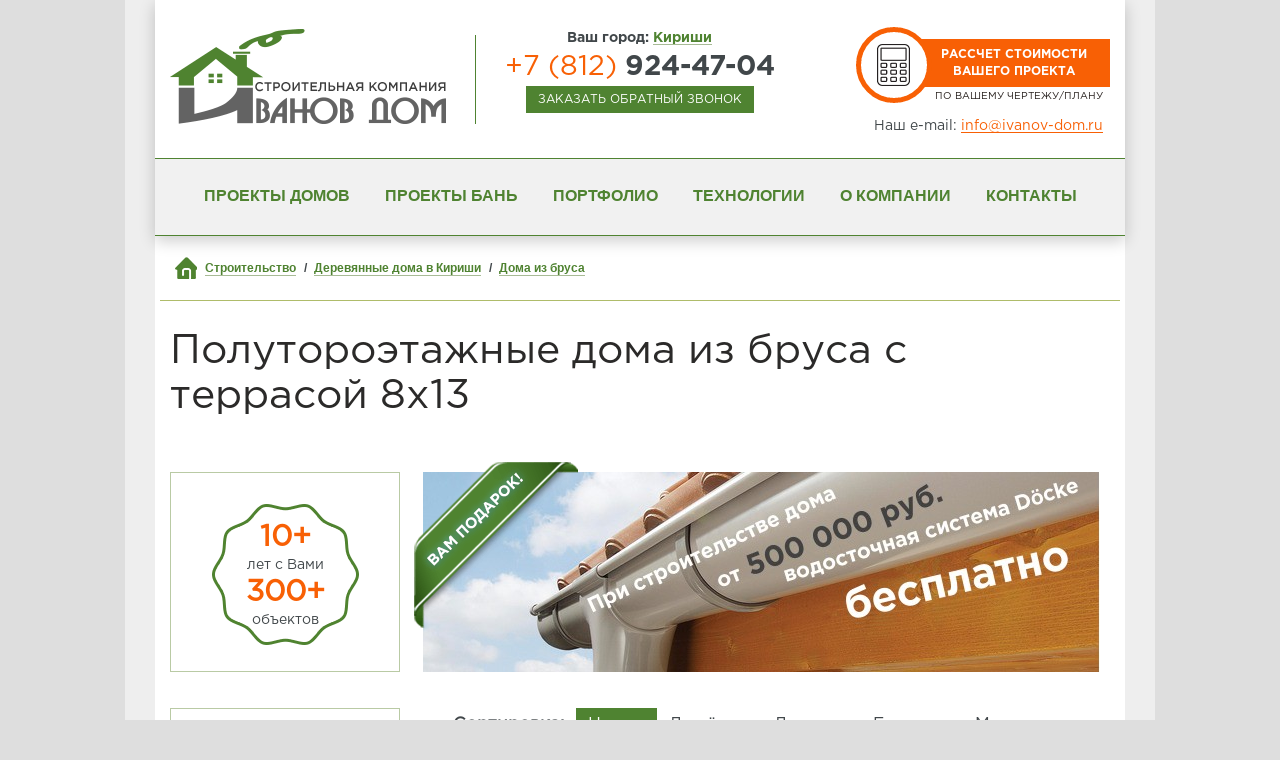

--- FILE ---
content_type: text/html; charset=UTF-8
request_url: http://kirishi.ivanov-dom.ru/proektd-polutoroetazhnye-doma-iz-brusa-s-terrasoy-8-na-13/
body_size: 10695
content:
<!DOCTYPE html>
<html lang="ru">
	<head>
		<meta name="robots" content="noindex, follow" />		<link rel="canonical" href="http://kirishi.ivanov-dom.ru/proektd-doma-iz-brusa/" />				<meta charset="utf-8">
		<meta http-equiv="X-UA-Compatible" content="IE=edge">
		<meta name="viewport" content="width=device-width, initial-scale=1">
		<meta name="keywords" content="проекты полутороэтажные дома из бруса с террасой 8х13 цены проекты Кириши купить заказать">
		<meta name="description" content="Здесь лучшие цены на полутороэтажные дома из бруса с террасой 8х13 в Кириши. Строительство под ключ и бесплатная доставка. Любой проект изменим по вашему желанию!">
		<meta name="author" content="">
		<meta name='yandex-verification' content='5c73325070771ba2' />
		<meta name='wmail-verification' content='58ad85560be675401de946611f219da3' />

		<title>Полутороэтажные дома из бруса с террасой 8х13 под ключ НЕДОРОГО в Кириши, проекты и цены</title>
		<link rel="icon" href="/local/templates/home/img/favicon.ico" type="image/x-icon">
		<link href="/local/templates/home/fonts/fonts.css" rel="stylesheet"/>
		<link href="/local/templates/home/css/style.css?1765027990" rel="stylesheet"/>
		<link href="/local/templates/home/css/owl.carousel.css" rel="stylesheet"/>
		<link href="/local/templates/home/css/lightBox.css"/ rel="stylesheet" >
		<link href="/local/templates/home/css/jquery.formstyler.css" rel="stylesheet"/>
		<!--[if IE]><link href="/local/templates/home/css/style-ie.css" rel="stylesheet"><![endif]-->
		<!--[if IE 8]><link href="/local/templates/home/css/style-ie8.css" rel="stylesheet"><![endif]-->

		<script type="text/javascript" src="//vk.com/js/api/openapi.js?140"></script>
	</head>
	<body id="body">		<!-- Google Tag Manager -->
			<noscript><iframe src="//www.googletagmanager.com/ns.html?id=GTM-M4RSKR"
			height="0" width="0" style="display:none;visibility:hidden"></iframe></noscript>
			<script>(function(w,d,s,l,i){w[l]=w[l]||[];w[l].push({'gtm.start':
			new Date().getTime(),event:'gtm.js'});var f=d.getElementsByTagName(s)[0],
			j=d.createElement(s),dl=l!='dataLayer'?'&l='+l:'';j.async=true;j.src=
			'//www.googletagmanager.com/gtm.js?id='+i+dl;f.parentNode.insertBefore(j,f);
			})(window,document,'script','dataLayer','GTM-M4RSKR');</script>
		<!-- End Google Tag Manager -->
			<div class="opacity">
			<div class="substrate"><!-- substrate -->
				<div class="header-box"><!-- header-box -->
					<ul class="reset top-header-box clearfix">
						<li class="logo-box">
							<a class="logo" href="/" title="Строительная компания Иванов Дом"><img src="/local/templates/home/img/logo-top.png" alt="Строительная компания Иванов Дом"></a>
						</li>
						<li class="contact-phone text-center">
							<div class="title">Ваш город: <span class="select-city">Кириши</span></div>
							<div id="city">
								<div id="overlay" role="dialog" class="dlg-modal"></div>
								<div id="select-city" class="form-box form-box-dlg">
									<div class="title">Выбор города</div>
									<div class="form-box-content">
										<div class="city-col clearfix text-left" id="linkingCity"><span><a href="http://moskva.ivanov-dom.ru/proektd-polutoroetazhnye-doma-iz-brusa-s-terrasoy-8-na-13/">Москва</a></span>
<div><a href="http://leningradskaya-oblast.ivanov-dom.ru/proektd-polutoroetazhnye-doma-iz-brusa-s-terrasoy-8-na-13/">Ленинградская область</a></div>
<span><a href="http://ivanov-dom.ru/proektd-polutoroetazhnye-doma-iz-brusa-s-terrasoy-8-na-13/">Санкт-Петербург</a></span>
<span><a href="http://volhov.ivanov-dom.ru/proektd-polutoroetazhnye-doma-iz-brusa-s-terrasoy-8-na-13/">Волхов</a></span>
<span><a href="http://vsevolozhsk.ivanov-dom.ru/proektd-polutoroetazhnye-doma-iz-brusa-s-terrasoy-8-na-13/">Всеволожск</a></span>
<span><a href="http://vyborg.ivanov-dom.ru/proektd-polutoroetazhnye-doma-iz-brusa-s-terrasoy-8-na-13/">Выборг</a></span>
<span><a href="http://gatchina.ivanov-dom.ru/proektd-polutoroetazhnye-doma-iz-brusa-s-terrasoy-8-na-13/">Гатчина</a></span>
<span><a href="http://kingisepp.ivanov-dom.ru/proektd-polutoroetazhnye-doma-iz-brusa-s-terrasoy-8-na-13/">Кингисепп</a></span>
<span>Кириши</span></span>
<span><a href="http://kirovsk.ivanov-dom.ru/proektd-polutoroetazhnye-doma-iz-brusa-s-terrasoy-8-na-13/">Кировск</a></span>
<span><a href="http://luga.ivanov-dom.ru/proektd-polutoroetazhnye-doma-iz-brusa-s-terrasoy-8-na-13/">Луга</a></span>
<span><a href="http://podporozhe.ivanov-dom.ru/proektd-polutoroetazhnye-doma-iz-brusa-s-terrasoy-8-na-13/">Подпорожье</a></span>
<span><a href="http://priozersk.ivanov-dom.ru/proektd-polutoroetazhnye-doma-iz-brusa-s-terrasoy-8-na-13/">Приозерск</a></span>
<span><a href="http://kolpino.ivanov-dom.ru/proektd-polutoroetazhnye-doma-iz-brusa-s-terrasoy-8-na-13/">Колпино</a></span>
<span><a href="http://pushkin.ivanov-dom.ru/proektd-polutoroetazhnye-doma-iz-brusa-s-terrasoy-8-na-13/">Пушкин</a></span>
<span><a href="http://slancy.ivanov-dom.ru/proektd-polutoroetazhnye-doma-iz-brusa-s-terrasoy-8-na-13/">Сланцы</a></span>
<span><a href="http://tihvin.ivanov-dom.ru/proektd-polutoroetazhnye-doma-iz-brusa-s-terrasoy-8-na-13/">Тихвин</a></span>
<span><a href="http://tosno.ivanov-dom.ru/proektd-polutoroetazhnye-doma-iz-brusa-s-terrasoy-8-na-13/">Тосно</a></span>
<div><a href="http://novgorodskaya-oblast.ivanov-dom.ru/proektd-polutoroetazhnye-doma-iz-brusa-s-terrasoy-8-na-13/">Новгородская область</a></div>
<span><a href="http://velikiy-novgorod.ivanov-dom.ru/proektd-polutoroetazhnye-doma-iz-brusa-s-terrasoy-8-na-13/">Великий Новгород</a></span>
<span><a href="http://borovichi.ivanov-dom.ru/proektd-polutoroetazhnye-doma-iz-brusa-s-terrasoy-8-na-13/">Боровичи</a></span>
<span><a href="http://pestovo.ivanov-dom.ru/proektd-polutoroetazhnye-doma-iz-brusa-s-terrasoy-8-na-13/">Пестово</a></span>
<span><a href="http://staraya-russa.ivanov-dom.ru/proektd-polutoroetazhnye-doma-iz-brusa-s-terrasoy-8-na-13/">Старая Русса</a></span>
<div><a href="http://murmanskaya-oblast.ivanov-dom.ru/proektd-polutoroetazhnye-doma-iz-brusa-s-terrasoy-8-na-13/">Мурманская область</a></div>
<span><a href="http://apatity.ivanov-dom.ru/proektd-polutoroetazhnye-doma-iz-brusa-s-terrasoy-8-na-13/">Апатиты</a></span>
<span><a href="http://kandalaksha.ivanov-dom.ru/proektd-polutoroetazhnye-doma-iz-brusa-s-terrasoy-8-na-13/">Кандалакша</a></span>
<span><a href="http://monchegorsk.ivanov-dom.ru/proektd-polutoroetazhnye-doma-iz-brusa-s-terrasoy-8-na-13/">Мончегорск</a></span>
<span><a href="http://murmansk.ivanov-dom.ru/proektd-polutoroetazhnye-doma-iz-brusa-s-terrasoy-8-na-13/">Мурманск</a></span>
<span><a href="http://olenegorsk.ivanov-dom.ru/proektd-polutoroetazhnye-doma-iz-brusa-s-terrasoy-8-na-13/">Оленегорск</a></span>
</div>
										<ul class="reset list-field text-center">
											<li class="btn-box ovh"><span class="closer">Закрыть</span></li>
										</ul>
									</div>
								</div>
							</div>
														<div class="reset phon-number"><span class="orange">+7 (812)</span> 924-47-04</div>
							<span class="btn btn-little btn-success" onclick="addForm('callback', 'Заказать', 'Заказать обратный звонок', 'Оставьте ваш номер телефона<br/>и наш менеджер свяжется с вами', 'phone', '', '', '');">Заказать обратный звонок</span>
							<div class="vk_button">
								<div id="vk_contact_us"></div><script type="text/javascript">VK.Widgets.ContactUs("vk_contact_us", {text: "Напишите нам ВКонтакте", height: 22}, -117830677);</script>
							</div>							
						</li>
						<li class="calc-box">
							<a href="/calculation/" class="btn btn-danger btn-calc">Рассчет стоимости<br>вашего проекта</a>
							<div>По вашему чертежу/плану</div>
							<div class="mail-box">
								Наш e-mail: <a class="orange" href="mailto:info@ivanov-dom.ru">info@ivanov-dom.ru</a>
							</div>
						</li>
					</ul>
					<div class="topmenu-box text-center">
						<ul class="reset invert-decor">
							<li><a href="/proektd/">Проекты домов</a></li>
							<li><a href="/proektb/">Проекты бань</a></li>
							<li><a href="/completed/">Портфолио</a></li>
							<li><a href="/technology/">Технологии</a></li>
							<li><a href="/about/">О компании</a></li>
							<li><a href="/contacts/">Контакты</a></li>
						</ul>
					</div>
				</div><!-- header-box -->
				<div class="bread-crumbs-box is-table">
					<div class="table-cell bt-brd">
						<ul class="reset bread-crumbs p-rel clearfix" id="breadcrumbs" itemscope itemtype="http://schema.org/BreadcrumbList">
							<li itemprop="itemListElement" itemscope itemtype="http://schema.org/ListItem"><a href="/" title="Строительство" itemprop="item"><span itemprop="name">Строительство</span></a><meta itemprop="position" content="1" /></li>
							<li itemprop="itemListElement" itemscope itemtype="http://schema.org/ListItem"><a href="/proektd/" title="Деревянные дома в Кириши" itemprop="item"><span itemprop="name">Деревянные дома в Кириши</span></a><meta itemprop="position" content="2" /></li>
							<li itemprop="itemListElement" itemscope itemtype="http://schema.org/ListItem"><a href="/proektd-doma-iz-brusa/" title="Дома из бруса" itemprop="item"><span itemprop="name">Дома из бруса</span></a><meta itemprop="position" content="3" /></li>
						</ul>
					</div>
				</div>
				<div class="content clearfix"><!-- content -->
					<h1>Полутороэтажные дома из бруса с террасой 8х13</h1>
					<div class="aside-left"><!-- aside-left -->
						<div class="white-box text-center mt10 mb36">
							<div class="years-box">
								<label><span class="orange">10+</span><br/>лет с Вами<br/><span class="orange">300+</span><br/>объектов</label>
							</div>
						</div>
						<div id="ajaxFilter"><div class="white-box text-center mb36" id="link" data-link="/proektd-polutoroetazhnye-doma-iz-brusa-s-terrasoy-8-na-13/"><div class="title">Подбор проекта</div><div class="filter-title">Тип строения:</div><ul class="reset list-filter proektd-filter clearfix"><li style="margin-right: 8px;"><span class="btn btn-filter disable">Cадовые домики</span></li><li style="margin-right: 8px;"><span class="btn btn-filter disable">Дачные дома</span></li><li style="margin-right: 8px;"><span class="fields btn btn-filter active" data-href="/proektd-polutoroetazhnye-doma-i-kottedzhi-iz-brusa-s-terrasoy-8-na-13/">Дома<span></span></span></li><li style="margin-right: 8px;"><span class="fields btn btn-filter" data-href="/proektd-polutoroetazhnye-kottedzhi-iz-brusa-s-terrasoy-8-na-13/">Коттеджи<span>1</span></span></li></ul><div class="filter-title">Материал:</div><ul class="reset list-filter proektd-filter clearfix"><li style="margin-right: 8px;"><span class="fields btn btn-filter active" data-href="/proektd-polutoroetazhnye-doma-s-terrasoy-8-na-13/">Брус<span></span></span></li><li style="margin-right: 8px;"><span class="btn btn-filter disable">Каркас</span></li></ul><div class="filter-title">Количество этажей:</div><ul class="reset list-filter proektd-filter clearfix"><li style="margin-right: 8px;"><span class="btn btn-filter disable">Один этаж с мансардой</span></li><li style="margin-right: 8px;"><span class="btn btn-filter disable">Один этаж</span></li><li style="margin-right: 8px;"><span class="fields btn btn-filter active" data-href="/proektd-doma-iz-brusa-s-terrasoy-8-na-13/">Полтора этажа<span></span></span></li><li style="margin-right: 8px;"><span class="btn btn-filter disable">Два этажа</span></li></ul><div class="filter-title">Дополнения:</div><ul class="reset list-filter proektd-filter clearfix"><li style="margin-right: 8px;"><span class="btn btn-filter disable">С верандой</span></li><li style="margin-right: 8px;"><span class="fields btn btn-filter active" data-href="/proektd-polutoroetazhnye-doma-iz-brusa-8-na-13/">С террасой<span></span></span></li><li style="margin-right: 8px;"><span class="btn btn-filter disable">С балконом</span></li><li style="margin-right: 8px;"><span class="fields btn btn-filter" data-href="/proektd-polutoroetazhnye-doma-iz-brusa-s-erkerom-8-na-13/">С эркером<span>1</span></span></li></ul><div class="filter-title">Размер:</div><ul class="reset list-filter proektd-filter clearfix"><li style="margin-right: 8px;"><span class="btn btn-filter disable">4х6</span></li><li style="margin-right: 8px;"><span class="btn btn-filter disable">4х10</span></li><li style="margin-right: 8px;"><span class="btn btn-filter disable">6х6</span></li><li style="margin-right: 8px;"><span class="btn btn-filter disable">6х7</span></li><li style="margin-right: 8px;"><span class="fields btn btn-filter" data-href="/proektd-polutoroetazhnye-doma-iz-brusa-s-terrasoy-6-na-8/">6х8<span>1</span></span></li><li style="margin-right: 8px;"><span class="fields btn btn-filter" data-href="/proektd-polutoroetazhnye-doma-iz-brusa-s-terrasoy-6-na-9/">6х9<span>2</span></span></li><li style="margin-right: 8px;"><span class="btn btn-filter disable">7х7</span></li><li style="margin-right: 8px;"><span class="btn btn-filter disable">7х8</span></li><li style="margin-right: 8px;"><span class="btn btn-filter disable">7х9</span></li><li style="margin-right: 8px;"><span class="btn btn-filter disable">7х10</span></li><li style="margin-right: 8px;"><span class="btn btn-filter disable">7х11</span></li><li style="margin-right: 8px;"><span class="btn btn-filter disable">8х8</span></li><li style="margin-right: 8px;"><span class="fields btn btn-filter" data-href="/proektd-polutoroetazhnye-doma-iz-brusa-s-terrasoy-8-na-9/">8х9<span>1</span></span></li><li style="margin-right: 8px;"><span class="fields btn btn-filter" data-href="/proektd-polutoroetazhnye-doma-iz-brusa-s-terrasoy-8-na-10/">8х10<span>1</span></span></li><li><a class="fields btn btn-filter" href="/proektd-polutoroetazhnye-doma-iz-brusa-s-terrasoy-8-na-11/">8х11<span>3</span></a></li><li style="margin-right: 8px;"><span class="btn btn-filter disable">8х12</span></li><li><a class="fields btn btn-filter active" href="/proektd-polutoroetazhnye-doma-iz-brusa-s-terrasoy/">8х13<span></span></a></li><li style="margin-right: 8px;"><span class="btn btn-filter disable">9х9</span></li><li style="margin-right: 8px;"><span class="btn btn-filter disable">9х10</span></li><li style="margin-right: 8px;"><span class="btn btn-filter disable">9х11</span></li><li style="margin-right: 8px;"><span class="fields btn btn-filter" data-href="/proektd-polutoroetazhnye-doma-iz-brusa-s-terrasoy-9-na-12/">9х12<span>1</span></span></li><li style="margin-right: 8px;"><span class="btn btn-filter disable">10х12</span></li><li style="margin-right: 8px;"><span class="btn btn-filter disable">11х12</span></li><li style="margin-right: 8px;"><span class="fields btn btn-filter" data-href="/proektd-polutoroetazhnye-doma-iz-brusa-s-terrasoy-12-na-12/">12х12<span>1</span></span></li><li style="margin-right: 8px;"><span class="btn btn-filter disable">12х14</span></li></ul></div></div>
						<div class="white-box text-center mb36">
							<div class="title">Готовые проекты</div>

							<ul class="reset list-projects list-vertical list-ready">
								<li>
									<a href="/completed/srub-pod-usadku/"><img src="/data/resize_cache/iblock/062/200_150_2/2.jpg" alt="Сруб под усадку" title="Сруб под усадку"></a>
									<a href="/completed/srub-pod-usadku/">Сруб под усадку</a>
									<div class="text">Ленинградская область дер. Лесколово</div>
									<a class="orange" href="/completed/srub-pod-usadku/">Подробнее</a>
								</li>
								<li>
									<a href="/completed/karkasnyy-dom-po-proektu-k-11/"><img src="/data/resize_cache/iblock/73d/200_150_2/k_11.jpg" alt="Каркасный дом по проекту К-11" title="Каркасный дом по проекту К-11"></a>
									<a href="/completed/karkasnyy-dom-po-proektu-k-11/">Каркасный дом по проекту К-11</a>
									<div class="text">Токсово, СНТ &quot;Союз&quot;</div>
									<a class="orange" href="/completed/karkasnyy-dom-po-proektu-k-11/">Подробнее</a>
								</li>
							</ul>
							<div class="bt-link-box">
								<a href="/completed/" class="orange">Все готовые проекты</a>
							</div>
						</div>
					</div><!-- aside-left -->
					<div class="aside-right"><!-- aside-right -->
						<div class="gifts-box-catalog clearfix">
							<span class="action"><img src="/docke.jpg" alt="При строительстве дома от 500000руб водосточная система Docke бесплатно"></span>
						</div>
						<div class="includes" id="includes_top"></div>
						<div class="sorting-list" id="sortList"><div class="text-center mb23"><div class="very-small">Сортировка:</div><div class="btn btn-very-small btn-load sort-ajax" data-sort="new">Новые</div><div class="btn btn-very-small sort-ajax" data-sort="cheap">Дешёвые</div><div class="btn btn-very-small sort-ajax" data-sort="expensive">Дорогие</div><div class="btn btn-very-small sort-ajax" data-sort="big">Большие</div><div class="btn btn-very-small sort-ajax" data-sort="small">Маленькие</div></div></div>
						<ul class="reset list-projects list-catalog" id="ajaxCatalog"><div class="catalog-page-0"><li><a href="/proektd/proekt-doma-k-25-b/"><img src="/miniature/452-om-iz-brusa-9h13.jpg" alt="Дом из бруса 9х13 | Полутороэтажные дома из бруса с террасой 8х13" title="Дом из бруса 9х13"/></a><a class="linkName" href="/proektd/proekt-doma-k-25-b/">Полутораэтажный дом из бруса 9х13</a><div class="text">Общая площадь: 135м<sup>2</sup>.<span>Проект: К-25-Б</span></div><a href="/proektd/proekt-doma-k-25-b/" class="price-box">Подробнее</a></li></div></ul>
						<div class="includes" id="includes"></div>
					</div><!-- aside-right -->
				</div><!-- content -->
				<div class="contact project-page"><!-- contact -->
						<div class="title text-center">
							Хотите, мы построим надежный дом, в котором вам будет тепло и уютно жить?<br>
							<span class="green">Просто оставьте ваше имя и номер телефона, и мы свяжемся с вами</span>
						</div>

						<form id="formContact" name="contact" method="POST" action="/local/templates/home/ajax/send.php">
							<input type="hidden" name="type" value="contact"/>
							<input type="hidden" name="url" value="/proektd-polutoroetazhnye-doma-iz-brusa-s-terrasoy-8-na-13/"/>
							<ul class="reset">
								<li>
									<label>Ваше имя:</label>
									<input type="text" name="name" value="">
								</li>
								<li>
									<label>Номер телефона:</label>
									<input type="text" name="phone" value="" id="phoneContact">
								</li>
								<li class="btn-box">
									<label>&nbsp;</label>
									<button type="submit" class="btn btn-small btn-warning rds3">Отправить</button>
								</li>
							</ul>
							<div class="error"></div>
						</form>				</div><!-- contact -->
				<div class="footer"><!-- footer -->
					<div class="bt-menu">
						<ul class="reset bt-menu-box">
							<li>
								<div class="title"><a href="/about/">О компании</a></div>
								<ul class="reset list-bt-menu">
									<li><a href="/news/">Новости</a> и <a href="/actions/">акции</a></li>
									<li><a href="/faq/">Вопросы и ответы</a></li>
									<li><a href="/completed/">Наши работы</a> и <a href="/reviews/">отзывы</a></li>
									<li><a href="/delivery/">Доставка и оплата</a></li>
									<li><a href="/dogovor-i-garantii/">Договор и гарантии</a></li>
									<li></li>
								</ul>
							</li>
							<li>
								<div class="title"><a href="/proektd/">Каталог домов</a></div>
								<ul class="reset list-bt-menu">
									<li><a href="/proektd-doma-iz-brusa/">Дома из бруса</a></li>
									<li><a href="/proektd-karkasnye-doma/">Каркасные дома</a></li>
									<li><a href="/proektd-sadovye-domiki/">Садовые домики</a></li>
									<li><a href="/proektd-dachnye-doma/">Дачные дома</a></li>
									<li><a href="/proektd-kottedzhi/">Коттеджи</a></li>
								</ul>
							</li>
							<li>
								<div class="title"><a href="/proektb/">Каталог бань</a></div>
								<ul class="reset list-bt-menu">
									<li><a href="/proektb-bani/">Бани из бруса</a></li>
									<li><a href="/proektb-doma-bani/">Дома-бани</a></li>
									<li>&nbsp;</li>
								</ul>
								<div class="title"><a href="/articles/">Статьи</a></div>
							</li>

							<li>
								<div class="title">Услуги</div>
								<ul class="reset list-bt-menu">
									<li><a href="/technology/">Технология</a></li>
									<li>Фундамент</li>
									<li>Отделочные работы</li>
									<li><a href="/outbuilding/">Пристройки</a></li>
									<li><a href="/reconstruction/">Реконструкция</a></li>
								</ul>
							</li>
							<li>
								<div class="title">Мы также строим:</div>
								<ul class="reset list-bt-menu"><li><a href="http://moskva.ivanov-dom.ru/proektd-polutoroetazhnye-doma-iz-brusa-s-terrasoy-8-na-13/">в Москве</a></li>
<li><a href="http://ivanov-dom.ru/proektd-polutoroetazhnye-doma-iz-brusa-s-terrasoy-8-na-13/">в Санкт-Петербурге</a></li>
<li><a href="http://velikiy-novgorod.ivanov-dom.ru/proektd-polutoroetazhnye-doma-iz-brusa-s-terrasoy-8-na-13/">в Великом Новгороде</a></li>
<li><a href="http://pestovo.ivanov-dom.ru/proektd-polutoroetazhnye-doma-iz-brusa-s-terrasoy-8-na-13/">в Пестово</a></li>
<li><a href="http://murmansk.ivanov-dom.ru/proektd-polutoroetazhnye-doma-iz-brusa-s-terrasoy-8-na-13/">в Мурманске</a></li>
</ul>
							</li>
						</ul>
					</div>
					<div class="address-box substrate"><!-- address-box -->
						<div class="copyright green fl">
							<p>© 2025. «Иванов Дом» — проверенная компания
							по&nbsp;строительству деревянных домов, загородных коттеджей
							и&nbsp;бань под&nbsp;ключ и&nbsp;под&nbsp;усадку.</p>
							<p><a href="/agreement/">Соглашение на обработку персональных данных</a></p>
						</div>
						<ul class="reset list-addr fr" itemscope itemtype="http://schema.org/LocalBusiness">
							<meta itemprop="name" content="Строительная компания «Иванов-Дом»">
							<meta itemprop="openingHours" content="Mo-Su 09:00−19:00" content="Mo-Su 09:00-19:00">
							<li itemprop="address" itemscope itemtype="http://schema.org/PostalAddress">
								<ul class="reset addr">
									<li>г. <span itemprop="addressLocality">Санкт-Петербург</span></li>
									<li><span itemprop="streetAddress">Мурманское шоссе, стр. 1</span></li>
									<li><span itemprop="telephone">+7 (812) 924-47-04</span></li>
									<meta itemprop="email" content="spb@ivanov-dom.ru">
								</ul>
							</li>
						</ul>
					</div><!-- address-box -->
				</div><!-- footer -->
				<div class="cb"></div>
			</div><!-- substrate -->
		</div>
		<div id="loader"><span></span><div></div></div>
		<div id="vk_community_messages"></div>

		<script src="https://cdnjs.cloudflare.com/ajax/libs/jquery/2.2.4/jquery.js"></script>
		<script src="/local/templates/home/js/owl.carousel.min.js"></script>
		<script src="/local/templates/home/js/lightBox.min.js"></script>
		<script src="/local/templates/home/js/jquery.formstyler.min.js"></script>
		<script src="/local/templates/home/js/maskedinput.min.js"></script>
		<script src="/local/templates/home/js/plugins-scroll.js"></script>
		<script src="/local/templates/home/js/function.js?1765027990"></script>
		<script>
			// Клик по фильтру
			$(document).on('click', '.proektd-filter .fields', function(event) {
				var href = $(this).attr('href'),
					datahref = $(this).attr('data-href'),
					active = false;

				if(typeof href == "undefined") {
					href = datahref;
				};

				history.pushState(null, null, href);
				if ($('#ajaxFilter .white-box').hasClass('active'))
					active = true;
				$.ajax({
					url: '/local/templates/home/ajax/ajax.php',
					type: 'POST',
					dataType: 'json',
					data: 'ajax_proektd=Y&url=' + href,
					beforeSend: function() {
						$('#loader').show(100);
					},
					success: function(data){
						$('h1').html(data['h1']);
						$('title').html(data['title']);
						$('meta[name="keywords"]').attr('content', data['keywords']);
						$('meta[name="description"]').attr('content', data['description']);
						$('meta[name="robots"]').attr('content', data['robots']);
						$('link[rel="canonical"]').attr('href', data['canonical']);
						$('#ajaxFilter').html(data['filter']);
						if (active) {
							$('#ajaxFilter .white-box').addClass('active');
						};
						$('#ajaxCatalog').html(data['catalog']);
						$('#breadcrumbs').html(data['breadcrumbs']);
						$('#includes_top').html(data['includes']['top']);
						$('#includes').html(data['includes']['bottom']);
						$('#loader').hide(500);
					}
				});
				event.preventDefault();
			});
			// Клик по добавлению каталога
			$(document).on('click', '.add-proektd', function(event) {
				var load = $(this).attr('data-load'),
					page = $(this).attr('data-page'),
					href = $('#link').attr('data-link');
				$(this).parent().remove();
				if (load === 'N') {
					$('#loader').show(100);
					$('.catalog-page-' + page).removeClass('none');
					$('#loader').hide(500);
				} else if (load === 'Y') {
					$.ajax({
						url: '/local/templates/home/ajax/ajax.php',
						type: 'POST',
						dataType: 'json',
						data: 'ajax_add_proektd=Y&page=' + page + '&url=' + href,
						beforeSend: function() {
							$('#loader').show(100);
						},
						success: function(data){
							$('#ajaxCatalog').append(data['catalog']);
							$('#loader').hide(500);
						}
					});
				};
				yaCounter29054615.reachGoal(type + '_ya_counter');
				dataLayer.push({'event': 'load_proektd_ga_counter'});
				event.preventDefault();
			});

			// Клик по сортировке
			$(document).on('click', '.sort-ajax', function(event) {
				var sort = $(this).attr('data-sort'),
					href = $('.url').attr('data-url');
				$.ajax({
					url: '/local/templates/home/ajax/ajax.php',
					type: 'POST',
					dataType: 'json',
					data: 'sort=' + sort + '&ajax_proektd=' + href,
					beforeSend: function() {
						$('#loader').show(100);
					},
					success: function(data){
						$('#ajaxCatalog').html(data['catalog']);
						$('#sortList').html(data['sort']);
						$('#loader').hide(500);
					}
				});
				event.preventDefault();
			});

			// Выбор города
			$(document).on('click', '.select-city', function(event) {
				$('#city').toggleClass('active');
			});
			$(document).on('click', '#city .dlg-modal', function(event) {
				$('#city').removeClass('active');
			});	
			$(document).on('click', '#city .closer', function(event) {
				$('#city').removeClass('active');
			});

			/* Раскрыть white-box */
			$(document).on('click', '.aside-left .white-box .title', function(event) {
				$(this).parent().toggleClass('active');
			});

			// Слайдер популярных проектов
			$(document).on('click', '#popularSlider li', function(event) {
				var id = $(this).attr('data-id');
				$('#popularSlider li').removeClass('current'); 
				$(this).addClass('current');
				$('[id^=block-]').addClass('none');
				$('#block-' + id).removeClass('none');
				event.preventDefault();
			});
				
			// Создание формы отправки письма
			function addForm(type, button, form_name, form_comment, back, project_name, project_type, project_price) {

				if (back === 'phone') {
					print_back = '<div><label>Номер телефона:</label><input id="phone" type="text" name="phone" value=""/></div>';
				} else if (back === 'email') {
					print_back = '<div><label>E-mail:</label><input type="text" name="email" value=""/></div>';
				} else {
					print_back = '<div><label>Номер телефона:</label><input id="phone" type="text" name="phone" value=""/></div>'
						+ '<div class="full"><label>E-mail:</label><input type="text" name="email" value=""/></div>';
				};

				var input_form_comment;
				var input_project_name;
				var input_project_type;
				var input_project_price;

				if (form_comment === undefined || form_comment == '') {
					print_form_comment = '';
				} else {
					print_form_comment = '<div class="fsize-12"><strong>' + form_comment + '</strong></div>';
				};

				if (project_name === undefined || project_name == '') {
					print_project_name = '';
					input_project_name = '';
				} else {
					print_project_name = '<div class="name-project dark">' + project_name + '</div>';
					input_project_name = '<input type="hidden" name="project_name" value="' + project_name + '"/>';
				};
				if (project_type === undefined || project_type == '') {
					print_project_type = '';
					input_project_type = '';
				} else {
					print_project_type = '<div class="type-project">' + project_type + '</div>';
					input_project_type = '<input type="hidden" name="project_type" value="' + project_type + '"/>';
				};
				if (project_price === undefined || project_price == '') {
					print_project_price = '';
					input_project_price = '';
				} else {
					print_project_price = '<div class="price-project"><strong>' + project_price + '</strong></div>';
					input_project_price = '<input type="hidden" name="project_price" value="' + project_price + '"/>';
				};

				$("body").prepend(
					'<div id="sendForm">'
						+'<div id="overlay" role="dialog" class="dlg-modal"></div>'
						+'<div id="order" class="form-box-dlg">'
							+'<div class="top_none"></div>'
							+'<div class="form-box">'
								+'<div class="title">' + form_name + '</div>'
								+'<div class="form-box-content">'
									+'<div class="text-center">' + print_form_comment + print_project_name + print_project_type + print_project_price +'</div>'
									+'<form id="form" name="order" method="POST" action="/local/templates/home/ajax/send.php">'
										+'<input type="hidden" name="type" value="' + type + '"/>'
										+'<input type="hidden" name="url" value="/proektd-polutoroetazhnye-doma-iz-brusa-s-terrasoy-8-na-13/"/>'
										+ input_project_name + input_project_type + input_project_price
										+'<ul class="reset list-field">'
											+'<li class="contact-data">'
												+'<div>'
													+'<label>Ваше имя:</label>'
													+'<input type="text" name="name" value=""/>'
												+'</div>'
												+ print_back
											+'</li>'
											+'<li>'
												+'<label>Пожелания (если есть):</label>'
												+'<textarea name="comment"></textarea>'
											+'</li>'
											+'<li>'
												+'<label>Нажимая на кнопку «' + button + '», вы даете согласие на обработку своих персональных данных и принимаете условия <a href="/agreement/">пользовательского соглашения</a> в соответствии с Федеральным законом от 27.06.2006 № 152-ФЗ «О персональных данных»</label>'
											+'</li>'

											+'<li class="btn-box ovh">'
												+'<span class="closer">Закрыть</span>'
												+'<button type="submit" class="btn btn-small btn-danger">' + button + '</button>'
											+'</li>'
										+'</ul>'
									+'</form>'
								+'</div>'
							+'</div>'
							+'<div class="error"></div>'
						+'</div>'
					+'</div>');

				var scrollsOpen = $(window).scrollTop();
				$(".top_none").css('height', scrollsOpen + 'px');
				if (back === 'email') {
				} else {
					$("#phone").mask("+7 (999) 999-99-99");
				};
				$('#body').addClass('modals');

				yaCounter29054615.reachGoal(type + '_ya_counter');
				dataLayer.push({'event': type + '_ga_counter'});
			};

			// Открыть комплектации и прокрутить страницу вверх
				$(document).on('click', '.link-equipment-box', function(event) {
					var scrollsClick = $(window).scrollTop();
					$("#equipmentBlock").attr('data-scroll', scrollsClick);
					$("#equipmentBlock").fadeIn(550);
					$("html, body").stop().animate({
						scrollTop: 0
					}, 500);
				});

			// Закрыть комплектации и прокрутить страницу на исходное место
				$(document).on('click', '#overlayEquipment', function(event) {
					$("#equipmentBlock").fadeOut(150);
					$("html, body").stop().animate({
						scrollTop: $("#equipmentBlock").attr('data-scroll')
					}, 500);
				});

			// Открыть / закрыть строки комплектации
				$(document).on('click', '.table-ctrl', function(event) {
					var id = $(this).attr('id'),
						row = $('[data-target=' + id + ']');
					if ($(this).attr('class') == 'table-ctrl active') {
						$(this).removeClass('active');
						$(row).removeClass('active');
					} else {
						$(this).addClass('active');
						$(row).addClass('active');
					}
				});

			// Открыть / закрыть Технологии и контакты
				$(document).on('click', '.ctrl-box', function(event) {
					$(this).toggleClass('active');
					$(this).nextAll().toggleClass('active');
				});

			// Переходы по технологиям
				$(document).on('click', '.point .orange', function(event) {
					var ctrl = $(this).attr('data-ctrl');
					var pCtrl = $('.'+ctrl).offset();
					$('.'+ctrl).addClass('active');
					$('.'+ctrl).nextAll().addClass('active');
					$("html, body").stop().animate({
						scrollTop: pCtrl.top
					}, 500);
					
				});

			// Удаление формы отправки письма
				function deleteForm() {
					$("#sendForm").remove();
					$('#body').removeClass('modals');
				};
				$(document).on('click', '.closer', function(event) {
					$("#sendForm").remove();
					$('#body').removeClass('modals');
				});
				$(document).on('click', '#overlay', function(event) {
					$("#sendForm").remove();
					$('#body').removeClass('modals');
				});

			// Отправка письма
				$(document).on('submit', '#form', function(event) {
					event.preventDefault();
					var m_method=$(this).attr("method");
					var m_action=$(this).attr("action");
					var m_data=$(this).serialize();
					$.ajax({
						url: m_action,
						type: m_method,
						dataType: 'json',
						data: m_data,
						success: function(out){
							$("#order .error").html(out[1]);
							if (out[0]) {
								$("#sendForm .form-box").empty();
								result = ''
									+'<div class="title">Спасибо, Ваша заявка принята.</div>'
									+'<div class="form-box-content">'
										+'<div class="text-center">Мы свяжемся с Вами в ближайшее время.</div>'
										+'<ul class="reset list-field">'
											+'<li class="btn-box ovh">'
												+'<span class="closer">Закрыть</span>'
											+'</li>'
										+'</ul>'
									+'</div>'
								$("#sendForm .form-box").html(result);
								yaCounter29054615.reachGoal('send_' + out[2] + '_ya_counter');
								dataLayer.push({'event': 'send_' + out[2] + '_ga_counter'});
								setTimeout(function() {deleteForm()}, 4000);
							};
						}
					});
				});

			// Отправка письма из формы предложения
				$(document).on('submit', '#formContact', function(event) {
					event.preventDefault();
					var m_method=$(this).attr("method");
					var m_action=$(this).attr("action");
					var m_data=$(this).serialize();
					$.ajax({
						url: m_action,
						type: m_method,
						dataType: 'json',
						data: m_data,
						success: function(out){
							$("#formContact .error").html(out[1]);
							if (out[0]) {
								$("#sendForm .form-box").empty();
								result = ''
									+'<div id="sendForm">'
										+'<div id="overlay" role="dialog" class="dlg-modal"></div>'
										+'<div id="order" class="form-box form-box-dlg">'
											+'<div class="title">Спасибо, Ваша заявка принята.</div>'
											+'<div class="form-box-content">'
												+'<div class="text-center">Мы свяжемся с Вами в ближайшее время.</div>'
												+'<ul class="reset list-field">'
													+'<li class="btn-box ovh">'
														+'<span class="closer">Закрыть</span>'
													+'</li>'
												+'</ul>'
											+'</div>'
										+'</div>'
									+'</div>'
								$("body").append(result);
								setTimeout(function() {deleteForm()}, 4000);
							};
						}
					});

				});

			// Подгрузка по клику
				$(document).on('click', '#infinity-next-page', function(){
					var loading = false;
					if ($('#infinity-next-page').size() && !loading) {
						loading = true;
						$.get($('#infinity-next-page').attr('href'), {is_ajax: 'y'}, function(data){
							$('#infinity-next-page').after(data);
							$('#infinity-next-page').remove();
							loading = false;
						});
					};
					event.preventDefault();
				})

			// Маска для телефона
				$(document).ready(function() {
					$("#phoneContact").mask("+7 (999) 999-99-99");
				});
		</script>
		<script type="text/javascript">
			(function(){ var widget_id = 'EYy7ERuscA';var d=document;var w=window;function l(){
			var s = document.createElement('script'); s.type = 'text/javascript'; s.async = true; s.src = '//code.jivosite.com/script/widget/'+widget_id; var ss = document.getElementsByTagName('script')[0]; ss.parentNode.insertBefore(s, ss);}if(d.readyState=='complete'){l();}else{if(w.attachEvent){w.attachEvent('onload',l);}else{w.addEventListener('load',l,false);}}})();
		</script>
	</body>
</html>

--- FILE ---
content_type: text/css
request_url: http://kirishi.ivanov-dom.ru/local/templates/home/fonts/fonts.css
body_size: 222
content:
@font-face{font-family:'GothamPro';src:url('GothamPro.eot?#iefix') format('eot'),url('GothamPro.otf') format('opentype'),url('GothamPro.woff') format('woff'),url('GothamPro.ttf') format('truetype'),url('GothamPro.svg#GothamPro') format('svg');}
@font-face{font-family:'GothamPro-Bold';src:url('GothamPro-Bold.eot?#iefix') format('eot'),url('GothamPro-Bold.otf') format('opentype'),url('GothamPro-Bold.woff') format('woff'),url('GothamPro-Bold.ttf') format('truetype'),url('GothamPro-Bold.svg#GothamPro-Bold') format('svg');}
@font-face{font-family:'GothamPro-Italic';src:url('GothamPro-Italic.eot?#iefix') format('eot'),url('GothamPro-Italic.otf') format('opentype'),url('GothamPro-Italic.woff') format('woff'),url('GothamPro-Italic.ttf') format('truetype'),url('GothamPro-Italic.svg#GothamPro-Italic') format('svg');}

--- FILE ---
content_type: text/css
request_url: http://kirishi.ivanov-dom.ru/local/templates/home/css/style.css?1765027990
body_size: 27664
content:
@media screen and (min-width:420px) {
	/* html, body */
	html, body, .substrate, .wrap {height:100%;}
	html, body, button, div, h1, h2, h3, h4, form, input, p {margin:0;padding:0;}
	body, button, input, textarea {font:normal 14px/22px 'GothamPro';color:#41474A;background-color:#DEDEDE;}
	body {overflow-y: scroll;}

	*, a, li, ul, img, .btn, :after, :before {box-sizing:border-box;-moz-box-sizing:border-box;-webkit-box-sizing:border-box;}
	body div.opacity {width:1030px;margin:0 auto;padding:0 30px;background:#CDE097;background:rgba(255,255,255,0.5);}
	a, div, input, textarea, button, :focus, :active {outline:none;}
	img {border:none;}
	p {margin-bottom:10px;}

	/*.substrate {background:url('../img/bg-wrap.png') #F9F6EA repeat;}*/
	.substrate {background-color:#ffffff;}

	/* links */
	a, a:hover, .invert-decor a:hover, .call{color:#4F8331;text-decoration:none;border-bottom:solid 1px #A8BB96;cursor:pointer;}
	a:hover, a.btn, .invert-decor a, .call:hover {border-bottom:0;}
	a.orange {color:#F86005 !important;border-bottom-color:#F86005 !important;}

	/* border radius */
	.rds3, input[type="text"], textarea, .btn-filter, .pagemenu a, .ctrl a, .link-equipment-box, .list-components a {border-radius:3px;-moz-border-radius:3px;-webkit-border-radius:3px;-khtml-border-radius:3px;}
	.rds6 {border-radius:6px;-moz-border-radius:6px;-webkit-border-radius:6px;-khtml-border-radius:6px;}
	.rds50pc, .btn-calc:before, .owl-theme .owl-controls .owl-page span, .stages li > div, .one-cmm label, .btn-filter span,
	.one-cmm img, .list-equipment label, .list-equipment label img, .table td:first-child span {border-radius:50%;-moz-border-radius:50%;-webkit-border-radius:50%;-khtml-border-radius:50%;}

	.bt-brd {border-bottom:solid 1px #AFBC6A;}

	/* buttons */
	.btn {display:inline-block;text-decoration:none;text-transform:uppercase;text-align:center;border:0;cursor:pointer;}
	.btn-large {height:86px;font-size:30px;line-height:76px;padding:0 28px;}
	.btn-medium {height:54px;font-size:24px;line-height:54px;}
	.btn-small {height:35px;font-size:21px;line-height:36px;padding:0 24px;}
	.btn-very-small {height:32px;font-size:17px;line-height:33px;padding:0 12px;}
	.btn-little {height:27px;font-size:12px;line-height:28px;padding:0 12px;}

	.btn-small-calc {height:41px;line-height:41px;}

	.btn-default {color:#4F8331;border:solid 3px #4F8331 !important;background:#FFF;background:rgba(255,255,255,0.7);}
	.btn-success {color:#FFF !important;background:#4F8331;}
	.btn-load {color:#FFF !important;background:#4F8331;}
	.btn-warning {color:#FFF !important;background:#D77D27;}
	.btn-danger {color:#FFF !important;background:#F86005;}

	.sorting-list .btn {text-transform:none;}
	.sorting-list .btn:hover {background:#e76f0e;color:#fff;}
	.very-small {display:inline-block;text-align:center;border:0;height:32px;font-size:17px;line-height:33px;padding:0 12px;font-weight:bold;}
	.sorting-list .btn.btn-load:hover {background:#4F8331;cursor:auto;}

	.customNavigation .btn {-webkit-transition:all 0.2s ease;-moz-transition:all 0.2s ease;-ms-transition:all 0.2s ease;-o-transition:all 0.2s ease;transition:all 0.2s ease;transform:translateZ(0);-moz-transform:translateZ(0);-ms-transform:translateZ(0);-o-transform:translateZ(0);-webkit-transform:translateZ(0);}

	.dlg-modal {width:100%;height:100%;overflow-y:auto;position:fixed;left:0px;top:0px;background:#000;z-index:10;opacity: 0.75;}

	/* color */
	.green {color:#4F8331;}
	.orange {color:#F86005;}
	.dark-orange {color:#DA6100;}
	.dark {color:#2B2A29;}

	/* display */
	.block {display:block;}
	.in-block {display:inline-block;}
	.is-table {display:table;}
	.is-table .table-cell {display:table-cell;vertical-align:middle;}

	/* font */
	.contact-phone .phon-number span, .list-offer span, .list-projects.vertical .description {font-family:'GothamPro';}

	h1 span, h2 span, strong, .btn-default, .btn-medium, .contact-phone li.current,
	.contact-phone .title, .contact-phone .phon-number, .btn-calc, .type-construction .title,
	.advantages li, .main-advantages div, .tabs-menu > li > a, .tabs-menu > li > span, .all-projects a, .special-offer h2,
	.list-offer .old-price, .list-offer .new-price, .stages li, .comments .subtitle, .contact .title,
	.director-box span, .current a, .current span, .pagemenu .prev, .pagemenu .next, .tabs-menu-cost li.current,
	.list-equipment .title, .form-box > .title, .rate-quality li, .table th, .table .title td,
	.table-ctrl td:first-child {font-family:'GothamPro-Bold';}

	.fsize-12 {font-size:12px;}

	/* form */
	form label {display:block;margin-bottom:4px;}
	input[type="text"] {width:100%;padding:8px 10px 9px;border:solid 1px #B0B3B5;}
	input[type="text"]:focus, textarea:focus, .form-box-content input[type="text"]:focus, .form-box-content textarea:focus {border:solid 1px #82B0D5;background:#FFF;box-shadow:0 0 9px rgba(123,198,254,0.37), inset 0 1px 2px rgba(91,114,132,0.3);-moz-box-shadow:0 0 9px rgba(123,198,254,0.37), inset 0 1px 2px rgba(91,114,132,0.3);-webkit-box-shadow:0 0 9px rgba(123,198,254,0.37), inset 0 1px 2px rgba(91,114,132,0.3);}
	textarea {padding:7px 10px 9px;resize:none;}

	.form-box {padding:6px;background:#FFF;background:rgba(255,255,255,0.8);box-shadow:0 0 10px rgba(0,0,0,0.75);-moz-box-shadow:0 0 10px rgba(0,0,0,0.75);-webkit-box-shadow:0 0 10px rgba(0,0,0,0.75);}
	.form-box > .title {height:40px;font-size:16px;line-height:38px;color:#FFF;text-transform:uppercase;text-align:center;background:#4F8331;}
	.form-box-content {padding:9px 20px 19px;background:#B8CCAC;}
	.form-box-content input[type="text"], .form-box-content textarea {width:100%;border:solid 1px #A3B497;}
	.form-box-content .list-field > li {margin-top:10px;}
	.form-box-content .list-field > li:first-child {margin-top:0;} 
	.form-box-content .btn-box span {display:inline-block;color:#FFF;text-transform:uppercase;float:left;margin:7px 0 0 10px;border-bottom:solid 1px #DEE7D8;cursor:pointer;}
	.form-box-content .btn-box .btn {font-size:14px;float:right;}

	/* h1-h6 */
	h1, h2 {font-weight:normal;color:#2B2A29;}
	h1 {font-size:41px;margin-bottom:43px;line-height:45px;}
	h2 {font-size:24px;margin-bottom:17px;}
	h3 {font-size:16px;color:#2B2A29;text-transform:uppercase;margin-bottom:22px;}

	.main-page h1 {font-size:62px;line-height:48px;text-align:center;}
	.invitation-box h1 {line-height:58px;}
	.main-page h2, .similar h2 {font-size:41px;line-height:42px;text-transform:uppercase;text-align:center;margin-bottom:14px;}
	.main-page h3, .main-page .h3 {font-size:30px;line-height: 45px;text-transform:uppercase;margin-bottom:39px;}

	.aside-right h1 {line-height:45px;}
	.aside-right h2 {margin:37px 0 17px;}
	.aside-right h3 {margin:33px 0 11px;}
	.aside-right h3.text-center {margin:0 0 22px;}
	.aside-right h3.text-center.dop {margin:22px 0 6px;}

	/* left, right, position, clearfix */
	.cb {clear:both;}
	.fl {float:left;}
	.fr {float:right;}

	.text-center {text-align:center;}
	.text-right {text-align:right;}
	.text-left {text-align:left;}

	.ovh {overflow:hidden;}
	.p-abs {position:absolute;}
	.p-rel {position:relative;}

	.clearfix:before, .clearfix:after {display:table;content:'';}
	.clearfix:after {clear:both;}

	.white-box {background:#FFF;border:solid 1px #B9CAA4;}

	/* list projects */
	ul {display:inline-block;}
	.reset, .reset > li {list-style:none;padding:0;margin:0;}
	li:first-child {margin-left:0 !important;margin-top:0 !important;}

	/* margin & padding */
	.mt10 {margin-top:10px;}
	.mb23 {margin-bottom:23px;}
	.mb36 {margin-bottom:36px;}

	/* seasons */
	.summer {background:url('../img/bgs-summer.jpg') #4F8331 no-repeat center top;}
	.autumn {background:url('../img/bgs-autumn.jpg') #C5620F no-repeat center top;}
	.winter {background:url('../img/bgs-winter.jpg') #AAD0F3 no-repeat center top;}
	.spring {background:url('../img/bgs-spring.jpg') #989E30 no-repeat center top;}

	/* sprite */
	.advantages li:before, .advantages li:after,
	.tabs-menu:before, .hover-box div, .list-photo a:after,
	.stages li:before, .stages li:after, .stages-box:after, :before, :after,
	.one-cmm > div:before, .one-cmm > div:after, .about-box label, .years-box label,
	.pagemenu .prev, .pagemenu .next, .point, .rating li,
	.like-box li a, .table-ctrl td:first-child span, .table td > div {background:url('../img/sprite.png') transparent no-repeat;}

	/*----- HEADER ------*/

	.header-box {height:236px;margin:0 auto;padding-top:25px;box-shadow:0 5px 15px rgba(0,0,0,0.2);-moz-box-shadow:0 5px 15px rgba(0,0,0,0.2);-webkit-box-shadow:0 5px 15px rgba(0,0,0,0.2);}
	.main-page .header-box {box-shadow:none;-moz-box-shadow:none;-webkit-box-shadow:none;}
	.header-box li {float:left;}
	.top-header-box {height:auto;display:block;margin:0 15px 21px;}

	.logo-box {width:306px;}
	.logo {width:276px;height:95px;display:block;border-bottom:0 !important;position:relative;top:4px;}
	.logo:after {width:30px;height:89px;content:'';position:absolute;right:-30px;bottom:0;border-right:solid 1px #4F8331;background:transparent;}
	.logo img {width:276px;height:95px;}

	.contact-phone {width:380px;padding-right:53px !important;}
	.contact-phone .title {margin:2px auto 7px;}
	.contact-phone .select-city {color:#4f8331;border-bottom:solid 1px #a8bb96;cursor:pointer;}
	#city {display:none;}
	#city.active {display:block;}
	.city-col div {margin:10px 0;text-transform:uppercase;text-align:center;}
	.city-col span {display:inline-block;margin:0 15px 5px 0;}
	.city-col div a {padding:5px 0;}
	.city-col span {padding:3px 0;}
	.contact-phone .phon-number {font-size:28px;margin-bottom:8px;}
	.vk_button{margin:8px auto 0;width:182px;}

	.calc-box {width:254px;text-align:right;}
	.btn-calc {width:192px;height:48px;font-size:12px;line-height:17px;position:relative;margin-top:14px;padding-top:7px;}
	.btn-calc:before {width:76px;height:76px;content:'';position:absolute;left:-62px;top:-12px;border:solid 5px #F86005;background-color:#FFF;}
	.btn-calc:after {width:33px;height:42px;display:block;content:'';position:absolute;left:-41px;top:5px;background-position:-199px -288px;}
	.btn-calc + div {font-size:10px;color:#251E1B;text-transform:uppercase;margin:-1px 7px 0 0;}
	.mail-box {margin:7px 7px 0 0;}

	/* top menu */
	.topmenu-box {height:78px;border:solid 1px #4F8331;border-width:1px 0;background:#F1F1F1;}
	.topmenu-box ul {margin:28px auto 0;}
	.topmenu-box li {font:bold 16px Arial;text-transform:uppercase;margin-left:35px;}

	/* bread crumbs */
	.bread-crumbs-box {width:100%;height:65px;padding:0 5px;}
	.bread-crumbs-box > div {width:100%;}
	.bread-crumbs {display:block;font:bold 12px Arial, Helvetica, Sans serif;padding-left:45px;}
	.bread-crumbs:before {width:22px;height:22px;display:block;content:'';position:absolute;left:15px;top:50%;margin-top:-11px;background-position:-138px -414px;}
	.bread-crumbs li {float:left;position:relative;line-height:20px;margin-left:18px;}
	.bread-crumbs li:before {width:6px;height:9px;display:block;content:'/';position:absolute;left:-10px;top:0;}
	.bread-crumbs li:first-child:before {display:none;}


	/*----- CONTENT ------*/

	.content {padding:28px 15px 50px;}
	.date {font-size:15px;font-weight:bold;}
	.aside-left {width:230px;float:left;}
	.aside-right {margin-left:243px;overflow:hidden;}

	.tech-box h3 {margin-top:30px;}
	.tech-box ul {padding:5px 0 30px;}
	.includes ul, .includes ul > li,
	.have-marker ul, .have-marker ul > li {list-style:none;padding:0;margin:0;}
	.includes ul li,
	.have-marker ul li {position:relative;margin-top:8px;padding-left:30px;}
	.includes ul li:before,
	.have-marker ul li:before {width:14px;height:14px;display:block;content:'';position:absolute;left:0;top:4px;background-position:-282px -294px;}

	.tabs-menu {border-bottom:solid 3px #4F8331;}
	.tabs-menu li {height:54px;line-height:17px;text-transform:uppercase;float:left;margin-left:4px;background:#E6E4E3;}
	.tabs-menu li.one {background:none;}
	.tabs-menu > li.current {border:solid 3px #4F8331;border-bottom-width:0;}
	.tabs-menu > li > a, .tabs-menu > li > span {color:#4F8331;height:56px;display:block;border:0;}
	.tabs-menu > li.current > a, .tabs-menu > li.current > span {height:59px;color:#2B2A29;position:relative;z-index:1;background:url('../img/bg-wrap.png') #F9F6EA repeat;}

	textarea {width:100%;}
	input.captcha {width:300px;margin:0 7px;}
	.form-post div {margin:5px auto;}

	/* main page */
	.invitation-box {height:500px;padding-top:51px;background:url('../img/bg-invitation-box.jpg') no-repeat center top;}
	.invitation-box h1 {text-shadow:0 0 45px #FFF,0 0 45px #FFF;}
	.invitation-box .btn-box {text-align:center;padding-top:102px;}
	.invitation-box .btn {box-shadow:0 0 27px rgba(0,0,0,0.75);-moz-box-shadow:0 0 27px rgba(0,0,0,0.75);-webkit-box-shadow:0 0 27px rgba(0,0,0,0.75);}

	.type-construction {height:168px;background:#F0F0F0;}
	.type-construction .title {font-size:18px;text-transform:uppercase;margin-bottom:28px;padding-top:32px;}
	.type-construction li {float:left;margin-left:24px;}
	.type-construction li .btn {width:293px;}

	.advantages {height:606px;margin-bottom:24px;padding-top:47px;background:url('../img/bg-advantages.jpg') no-repeat center 0;background-attachment:fixed;}
	.advantages:after {width:100%;height:24px;display:block;content:'';position:absolute;left:0;right:0;bottom:-24px;background:#DDE4E6;
	background:-moz-linear-gradient(top, #DDE4E6 0%, #DFE6E7 16%, #FDFDFD 100%);
	background:-webkit-linear-gradient(top, #DDE4E6 0%,#DFE6E7 16%,#FDFDFD 100%);
	background:linear-gradient(to bottom, #DDE4E6 0%,#DFE6E7 16%,#FDFDFD 100%);
	filter:progid:DXImageTransform.Microsoft.gradient( startColorstr='#DDE4E6', endColorstr='#FDFDFD',GradientType=0 );}
	.advantages h2 {margin-bottom:27px;}
	.advantages li {width:172px;height:370px;font-size:12px;line-height:18px;float:left;position:relative;margin:0 10px !important;padding-top:189px;}
	.advantages li:before {width:157px;height:151px;display:block;content:'';position:absolute;left:5px;top:0;background-position:0 0;}
	.advantages li:after {display:block;content:'';position:absolute;}
	.advantages li.guarant:after {width:64px;height:46px;left:50px;top:53px;background-position:0 -154px;}
	.advantages li.team:after {width:40px;height:52px;left:63px;top:44px;background-position:0 -202px;}
	.advantages li.price:after {width:47px;height:46px;left:61px;top:51px;background-position:0 -256px;}
	.advantages li.approach:after {width:56px;height:62px;left:56px;top:46px;background-position:0 -304px;}
	.advantages li.whole-year:after {width:62px;height:40px;left:52px;top:56px;background-position:0 -368px;}
	.advantages .title {font-size:16px;text-transform:uppercase;margin-bottom:20px;}
	.main-advantages {font-size:21px;padding-top:30px;}
	.main-advantages div {font-size:30px;text-transform:uppercase;padding-top:18px;}

	.projects {min-height:594px;padding:23px 19px 17px;}
	.projects.projects-page {min-height:auto;margin:0 -15px;padding:23px 19px 0;}
	.projects:after {width:100%;height:3px;display:block;content:'';position:absolute;left:0;right:0;bottom:-3px;background:url('../img/bg-wave.png') repeat-x left top;}
	.projects .text {font-style:italic;font-family:'Arial';line-height:24px;margin-bottom:23px;}

	.projects-menu:before {width:46px;height:41px;display:block;content:'';position:absolute;left:7px;top:7px;background-position:-227px -232px;}
	.projects-menu > li {width:286px;}
	.projects-menu > li:first-child {margin-left:66px !important;}
	.projects-menu > li > a, .projects-menu > li > span {padding-top:12px;cursor:pointer;}
	.projects-menu > li.current > a, .projects-menu > li.current > span {padding-top:9px;cursor:auto;}

	.all-projects {height:36px;line-height:36px;display:inline-block;position:relative;top:13px;padding:0 25px;}
	.all-projects a {font-size:24px;text-transform:uppercase;}

	.projects-slider-box {height:384px;padding:24px 24px 0;border:solid 3px #4F8331;border-top:none;}

	.special-offer {height:622px;margin-top:-5px;padding:56px 17px 5px;background:url('../img/bg-special-offer.jpg') no-repeat center 0;background-attachment:fixed;}
	.special-offer .text {width:573px;height:33px;line-height:32px;font-family:'Arial';color:#FFF;margin:0 auto 25px;background:rgba(37,71,6,0.7);}
	.list-offer {width:933px;}
	.list-offer li {width:307px;height:392px;font-size:24px;text-transform:uppercase;color:#2B2A29;float:left;position:relative;background:#FFF;}
	.list-offer li a {border:0;}
	.list-offer li a.thumb {display:block;margin-bottom:11px;}
	.list-offer li img {width:307px;height:216px;}
	.list-offer .size {font-size:16px;padding:11px 0 10px;}
	.list-offer .old-price {height:40px;line-height:40px;position:relative;margin-bottom:13px;background:#B7B6B6;}
	.list-offer .old-price:before {width:200px;height:2px;display:block;content:'';position:absolute;left:50%;top:50%;margin:-1px 0 0 -100px;background:#4F8331;}
	.list-offer .new-price {font-size:31px;}
	.list-offer span {text-transform:lowercase;}
	.hover-box {width:307px;height:216px;display:none;color:#FFF !important;text-align:center;text-transform:lowercase;position:absolute;left:0;top:0;border:solid 1px #C19222 !important;border-width:2px 0 1px !important;background-color:rgba(231,111,14,0.53);}
	.hover-box div {width:100px;height:64px;margin:74px auto 20px;background-position:-126px -221px;}
	.list-offer li:hover {background:#FFFAE3;}
	.list-offer li:hover .hover-box {display:block;}
	.list-offer li:hover > a.thumb + a {color:#2B2A29;}
	.list-offer li:hover .size, .list-offer li:hover .old-price {opacity:0.2;-ms-filter:"progid:DXImageTransform.Microsoft.Alpha(Opacity=20)";filter:alpha(opacity=20);}

	.good-know {height:405px;padding:46px 22px 0;}
	.good-know h2 {margin-bottom:35px;}
	.good-know .artical {width:455px;height:230px;display:block;font-size:18px;border:0;position:relative;background-position:top;background-repeat: no-repeat;}
	.good-know .artical:hover:before {width:455px;height:230px;display:block;font-size:18px;color:#FFF;text-transform:uppercase;text-align:center;content:'Прочитать статью';position:absolute;left:0;right:0;top:0;bottom:0;padding-top: 100px;background-image:none;background-color:rgba(79,131,49,0.7)}
	.good-know .artical:hover:after {width:99px;height:64px;display:block;content:'';position:absolute;left:50%;top:36px;margin-left:-49px;background-position:-126px -221px;}
	.good-know .artical.left-preview {color:#FFF;float:left;}
	.good-know .artical.right-preview {color:#FFF;float:right;}
	.good-know .artical .text {position:absolute;left:0;bottom:0;font-size:14px;line-height:16px;padding:4px 30px;background:#605E5B}
	.good-know .title {position:absolute;left:0;bottom:50px;line-height:22px;color:#FFF;text-transform:uppercase;margin-top:24px;padding:9px 30px 5px;background:#605E5B;background:rgba(43,42,41,0.75);width:100%;}
	.good-know .link-box {padding-top:21px;}
	.good-know.more {height:340px;padding-top:0;}

	.gallary {height:539px;padding:46px 22px 0;background:url('../img/bg-gallary.jpg') no-repeat center top;}
	.gallary h2 {margin-bottom:35px;}
	.list-photo {width:600px;}
	.list-photo li, .list-photo li a {width:150px;height:124px;float:left;position:relative;border:0;}
	.list-photo li:first-child, .list-photo li:first-child a {width:300px;height:248px;}
	.list-photo li a:hover:before {display:block;content:'';position:absolute;left:0;right:0;top:0;bottom:0;background-image:none;background:rgba(79,131,49,0.2);}
	.list-photo li a:hover:after {width:58px;height:37px;display:block;content:'';position:absolute;left:50%;top:50%;margin:-18px 0 0 -29px;background-position:-139px -288px;}
	.list-photo .link-box {padding-top:20px;}
	.list-video {width:303px;}
	.list-video img {display:block;margin-bottom:2px;}
	.list-video li {margin-bottom:9px;}
	.list-video .link-box {font-size:12px;}

	.stages {height:780px;border-bottom:solid 2px #4F8331;}
	.stages:before {width:60px;height:27px;display:block;content:'';position:absolute;left:113px;bottom:-1px;background-position:0 -410px;}
	.stages h2 {margin-bottom:57px;}
	.stages ul:after {width:786px;height:1px;display:block;content:'';position:absolute;left:50%;top:202px;margin-left:-393px;border-top:solid 1px #DB8D43;}
	.stages li {width:153px;height:295px;font-size:12px;text-transform:uppercase;float:left;position:relative;margin-left:40px;padding-top:178px;}
	.stages li:before {width:153px;height:147px;display:block;content:'';position:absolute;left:0;top:0;background-position:-159px 0;}
	.stages li:after {display:block;content:'';position:absolute;}
	.stages li.step-1:after {width:66px;height:78px;left:43px;top:32px;background-position:-252px -153px;}
	.stages li.step-2:after {width:66px;height:66px;left:45px;top:35px;background-position:-124px -153px;}
	.stages li.step-3:after {width:56px;height:66px;left:49px;top:35px;background-position:-66px -153px;}
	.stages li.step-4:after {width:74px;height:57px;left:39px;top:39px;background-position:-49px -221px;}
	.stages li.step-5:after {width:58px;height:66px;left:50px;top:35px;background-position:-192px -153px;}
	.stages li > div {width:49px;height:49px;font-size:30px;line-height:44px;color:#4F8331;position:relative;z-index:5;margin:0 auto 24px;border:solid 2px #4F8331;background:#FFF;}
	.stages-box {height:513px;position:relative;padding-top:47px;background:url('../img/bg-stages.png') no-repeat center top;}
	.stages-box:after {width:72px;height:161px;display:inline-block;content:'';position:absolute;left:50%;bottom:-127px;margin-left:-36px;background-position:-64px -280px;}
	.bt-stages {height:120px;left:0;right:0;bottom:0;}
	.bt-stages:before {width:46px;height:50px;display:block;content:'';position:absolute;left:252px;bottom:-1px;background-position:-234px -275px;}
	.bt-stages:after {width:181px;height:81px;display:block;content:'';position:absolute;right:125px;bottom:-1px;background-position:-138px -332px;}
	.bt-stages .btn {margin-bottom:16px;}
	.bt-stages .text {font-size:8px;line-height:20px;text-transform:uppercase;}
	.bt-stages .text span {display:block;font-size:12px;}

	.comments {height:484px;padding:46px 10px 0;background:url('../img/bg-comments.jpg') no-repeat center top;}
	.comments .subtitle {text-transform:uppercase;margin-bottom:20px;}
	.cmm-slider {width:950px;height:250px;}
	.one-cmm label {width:196px;height:196px;display:table-cell;vertical-align:middle;background:#FFF;background:rgba(255,255,255,0.7);}
	.one-cmm label img {width:146px;height:146px;display:block;margin:0 auto;}
	.one-cmm > div {display:table-cell;position:relative;vertical-align:middle;padding:0 40px 0 60px;}
	.one-cmm > div:before, .one-cmm > div:after {width:41px;height:218px;display:block;content:'';position:absolute;top:50%;margin-top:-109px;}
	.one-cmm > div:before {left:12px;background-position:-323px 0;}
	.one-cmm > div:after {right:8px;background-position:-323px -223px;}
	.cmm-author {font-size:15px;padding-top:21px;}

	.contact {height:270px;padding:36px 34px 0;border-bottom:solid 4px #4F8331;}
	.contact.project-page {border-top:solid 1px #C6C6C6;background:#F0F0F0;}
	.contact .title {font-size:16px;line-height:36px;text-transform:uppercase;margin-bottom:40px;}
	.contact .title span {font-size:14px;}

	.contact input[type="text"] {box-shadow:inset 0 0 7px rgba(0,0,0,0.3);-moz-box-shadow:inset 0 0 7px rgba(0,0,0,0.3);-webkit-box-shadow:inset 0 0 7px rgba(0,0,0,0.3);}
	.contact li {width:300px;float:left;margin-left:20px;}
	.contact li.btn-box {width:260px;}
	.contact li.btn-box .btn-small {width:100%;height:41px;font-size:18px;line-height:40px;}

	.slogan {padding-top:61px;}
	/*.slogan:after {width:144px;height:126px;display:block;content:'';position:absolute;left:50%;bottom:34px;margin-left:-72px;background:url('../img/frees.png') no-repeat center top;}*/
	.slogan .text-box {font-size:30px;line-height:36px;}

	.includes{margin-top:30px;padding:0 10px;text-align:justify;}

	/* about */
	.aside-left .white-box {padding:24px 14px 18px;}
	.aside-left .title {height:31px;font-size:18px;text-transform:uppercase;margin-bottom:12px;border-bottom:solid 1px #4F8330;}
	.aside-left .bt-link-box {border-top:solid 1px #4F8330;padding-top:13px;}
	.aside-left a.orange {font-size:16px;text-transform:none;padding:0;}
	.aside-left a.orange:hover {padding-bottom:1px;}

	.quote-box {height:248px;margin-bottom:44px;}
	.quote-box .white-box {padding:25px 40px 21px;}
	.quote-box .white-box:before,
	.quote-box .white-box:after {content:'';position:absolute;right:143px;bottom:-20px;z-index:2;border-style:solid;border-width:10px;border-color:#FFF #FFF transparent transparent;}
	.quote-box .white-box:after {right:142px;bottom:-23px;z-index:1;border-width:11px;border-color:#BACBA5 #BACBA5 transparent transparent;}
	.left-quote, .right-quote {width:22px;height:16px;display:inline-block;position:relative;}
	.left-quote:before, .right-quote:before {width:25px;height:25px;font-size:40px;color:#4F8331;display:block;position:absolute;left:0;top:-3px;}
	.left-quote:before {content:'«';}
	.right-quote:before {content:'»';}

	.director-box {width:240px;font-size:13px;line-height:20px;margin:29px 25px 0 0;}
	.director-box span {font-size:14px;}
	.dignity-box {padding-left:14px;}
	.dignity-box h2 {margin-left:5px;}

	.years-box {margin:7px auto;}
	.years-box label {width:147px;height:142px;display:block;background-position:-365px 0;margin:0 auto;line-height:20px;padding:16px 0;}
	.years-box label span{line-height:35px;font-size:30px;font-weight:bold;}

	.about-box {margin-bottom:34px;}
	.about-box label {width:147px;height:142px;display:block;float:left;position:relative;top:19px;background-position:-365px 0;}
	.about-box label:after {display:block;content:'';position:absolute;}
	.about-box label.guarant:after {width:64px;height:46px;left:42px;top:50px;background-position:-365px -142px;}
	.about-box label.team:after {width:40px;height:52px;left:55px;top:41px;background-position:-365px -190px;}
	.about-box label.price:after {width:47px;height:46px;left:52px;top:46px;background-position:-365px -244px;}
	.about-box label.approach:after {width:56px;height:63px;left:46px;top:40px;background-position:-412px -188px;}
	.about-box label.whole-year:after {width:64px;height:40px;left:42px;top:50px;background-position:-430px -143px;}
	.about-box p {margin:0 20px 0 164px;}

	/* list projects */
	.list-projects li {width:200px;height:278px;float:left;margin-left:24px;}
	.list-projects li a {display:inline-block;font-size:16px;line-height:18px;text-transform:uppercase;padding-bottom:6px;}
	.list-projects li .text a {text-transform:none;}
	.list-vertical li a {font-size:14px;line-height:18px;}
	.list-projects li a:hover {padding-bottom:7px;}
	.list-projects li a:first-child {margin-bottom:3px;padding:0;border-bottom:0;}
	.list-projects li img {width:200px;height:150px;}
	.list-projects .description {font:italic 12px/18px 'Arial';color:#797979;padding:8px 0 14px;height:58px;}
	.list-projects .description span {display:block;font-size:12px;padding:5px 0 2px;}
	.price-box, .more-box {display:block;cursor:pointer;height:35px;font-size:23px;line-height:34px;color:#FFF;background:#E76F0E;}

	.list-vertical li {height:auto;float:none;margin:0 0 17px 0;}
	.list-ready .text {font-style:normal;font-size:14px;color:#797979;padding:7px 0 3px;}

	.list-catalog {margin-left:-10px;}
	.list-catalog .none {display:none;}
	.list-catalog li {width:225px;height:317px;text-align:center;margin:0 0 24px 10px;padding:16px 11px 21px;border:solid 1px #4F8330;background:#FFF;}
	.list-catalog li:first-child {margin-left:10px !important;}
	.list-catalog .text {color:#797979;padding-top:1px;}
	.list-catalog .text.info {height:92px;overflow:hidden;}
	.list-catalog .text span {display:block;font-size:12px;padding:5px 0 2px;}

	.list-projects li a.price-box,	.list-projects li a.more-box {display:block;cursor:pointer;height:35px;font-size:23px;line-height:34px;color:#FFF;background:#E76F0E;text-transform:none;padding-bottom:0;border:none;}

	.list-similar {margin-left:-5px;}
	.list-similar li {margin:0 0 0 10px;}

	#ajaxCatalog.list-projects li a.linkName {text-transform:none;height:43px;}
	.list-similar li a.linkName {text-transform:none;height:43px;}

	/* page menu */
	.pagemenu li {float:left;margin-left:3px;}
	.pagemenu li a, .pagemenu li span, .pagemenu .prev, .pagemenu .next {width:34px;height:34px;display:inline-block;font-size:16px;line-height:34px;color:#41474A;text-align:center;background-color:#FFF;border:solid 1px #C8D5B5;}
	.pagemenu li.current a, .pagemenu li.current span {color:#FFF;background:#4f8330;border:#4f8330;}
	.pagemenu .prev {margin-right:15px;background-position:-275px -234px;}
	.pagemenu .prev.disable {background-position:-275px -261px;}
	.pagemenu .next {margin-left:15px;background-position:-297px -234px;}
	.pagemenu .next.disable {margin-left:15px;background-position:-297px -261px;}
	.top-position .text {padding:12px 0 17px;}
	.btm-position .text {margin-top:-13px;padding-bottom:18px;}

	/* filter */
	.list-filter {display:block;margin-bottom:-1px;}
	.list-filter li {float:left;margin:0 17px 9px 0;}
	.filter-title {text-align:left;margin:10px auto 8px;}

	.btn-filter {height:27px;font-size:12px;line-height:28px;color:#666;text-transform:inherit;position:relative;padding:0 17px 0 9px;border:solid 1px #C0D0B7;border-bottom:solid 1px #C0D0B7 !important;}
	.btn-filter.active {color:#FFF;border:0;background:#4F8330;}
	.btn-filter.disable {padding-right:9px; border-color:#D6D6D6 !important;background:#DEDEDE;cursor:auto;}
	.btn-filter span {width:22px;height:22px;display:block;font-size:11px;line-height:20px;position:absolute;right:-8px;top:-6px;border:solid 1px #C0D0B7;background:#FFF;}
	.btn-filter.active span {line-height:18px;color:#666;border:solid 2px #4F8330;}

	/* house project */
	.ctrl {margin:0 50px 34px 0;}
	.ctrl li {float:left;margin-left:8px;}
	.ctrl a {width:73px;height:40px;display:block;position:relative;border:dashed 1px #C2C2C2;}
	.ctrl a:after {height:30px;display:block;content:'';position:absolute;top:4px;}
	.ctrl a.bookmark:after {width:31px;left:20px;background-position:-470px -188px;}
	.ctrl a.copy:after {width:27px;left:23px;background-position:-470px -220px;}
	.ctrl a.download:after {width:28px;left:22px;background-position:-414px -252px;}

	.single-project .aside-left {width:577px;}
	.single-project .aside-right {width:319px;margin:0;}
	.single-project .aside-right .title {height:45px;font-size:16px;line-height:44px;color:#FFF;text-transform:uppercase;background:#4F8330;}

	.similar {border-top:solid 3px #4F8331;padding-top:45px;}
	.similar.articles {padding-bottom:45px;}

	.photo-container {width:577px;height:462px;margin-bottom:18px;}
	.photo-container a, .photo-container a img {width:577px;height:462px;display:block;border:solid 1px #4f8330;}
	.photo-container a {border:0;}
	.thumbnails-box {width:577px;overflow-x:auto;overflow-y:hidden; margin-bottom:16px;}
	.list-thumbnails {width:100%;display:table;height:100px;white-space:nowrap;}
	.list-thumbnails li {display:table-cell;padding-left:4px;}
	.list-thumbnails li:first-child {padding-left:0;}
	.list-thumbnails a {width:141px;height:96px;display:block;border:0;}
	.list-thumbnails img {width:141px;height:95px;border:solid 1px #BACEAD;}

	.floor-plan a {width:282px;height:276px;display:block;border:solid 1px #B9CDAC;background-color:#fff;margin-bottom:13px;}
	.floor-plan a:first-child  {margin-right:13px;}
	.floor-plan a:nth-child(3)  {margin-right:13px;}
	.floor-plan img {display:block;}

	.characteristics {margin:-7px 0 12px 0;}
	.characteristics a {border-bottom:0;text-decoration:underline;}
	.characteristics a:hover {text-decoration:none;}
	.characteristics li {width:319px;margin-bottom:6px;border-bottom:solid 1px #C6C6C6;}
	.characteristics li:before, .characteristics li:after {display:table;content:'';}
	.characteristics li:after {clear:both;}
	.characteristics li span {float:right;position:relative;bottom:-7px;padding-left:5px;background:#fff;} /*background:url('../img/bg-wrap.png') repeat;*/
	.characteristics li span:first-child {float:left;padding:0 5px 0 0;}

	.tabs-menu-cost li {width:159px;height:57px;line-height:56px;text-decoration:underline;text-transform:uppercase;text-align:center;float:left;cursor:pointer;}
	.tabs-menu-cost li.current {width:160px;text-decoration:none;background:#B7C9A1;}

	.cost-box {height:123px;margin:1px 0 25px;padding-top:14px;background:#B7C9A1;}
	.cost-box > div {width:159px;height:95px;text-align:center;float:left;}
	.cost-box > div:first-child {width:160px;border-right:solid 1px #4F8330;}
	.cost-box strong {font-size:17px;}
	.cost-box > div > div {padding:6px 0 7px;}

	.description-project {padding-top:27px;line-height:22px;border-top:solid 1px #4f8330;}
	.description-project .have-marker ul li {margin-top:3px;}
	.completed-project {padding-bottom:14px;margin-bottom:14px;line-height:22px;border-bottom:solid 1px #4f8330;}
	.completed-project .have-marker ul li {margin-bottom:14px;}

	.gifts-box-catalog {margin:10px 0 36px;padding-left:10px;}
	.gifts-box-catalog span {display:block;float:right;position:relative;border:0;}
	.gifts-box-catalog span:first-child {float:left;}
	.gifts-box-catalog span:after {width:164px;height:167px;display:block;content:'';position:absolute;left:-9px;top:-11px;}
	.gifts-box-catalog span.action:after {background:url('../img/lable-gift-action.png') no-repeat;}
	.gifts-box-catalog span.so:after {background:url('../img/lable-gift-so.png') no-repeat;}
	.gifts-box-catalog span img {max-width:677px;display:block;}

	.equipment-menu {margin-top:25px;}
	.equipment-menu li {width:456px;}
	.equipment-menu > li:first-child {margin-left:22px !important;}
	.equipment-menu > li > a, .equipment-menu > li > span {line-height:58px;text-align:center;cursor:pointer;}
	.equipment-menu > li.current > a, .equipment-menu > li.current > span {line-height:54px;cursor:auto;}

	.link-equipment-box {cursor:pointer;height:32px;display:inline-block;line-height:32px;padding:0 36px;border:dashed 1px #F86005;}
	.link-equipment-box.top-position {margin:30px auto 30px;}
	.link-equipment-box.bt-position {margin:40px auto 30px;}
	.link-equipment-box span {color:#3D5BA7;border-bottom:solid 1px #D9DDEB;}
	.link-equipment-box:hover span {border-bottom:solid 1px #fff;}

	.list-equipment {display:block;border-top:dashed 1px #C5C5C5;overflow:hidden;border-bottom:dashed 1px #C5C5C5;}
	.list-equipment > li {padding:24px 48px;border-top:solid 1px #C5C5C5;overflow:hidden;}
	.list-equipment > li:first-child {padding-top:23px;}
	.list-equipment > li:first-child {border-top:0;}
	.list-equipment label {width:240px;height:240px;display:block;float:left;padding:12px;border:solid 4px #4F8331;background:#FFF;}
	.list-equipment label img {width:208px;height:208px;}
	.list-equipment > li > div {margin-left:264px;padding-top:6px;}
	.list-equipment .title {font-size:16px;text-transform:uppercase;margin-bottom:12px;}

	.list-components li {line-height:27px;position:relative;padding-left:24px;}
	.list-components li:before {width:9px;height:9px;font-size:33px;line-height:26px;color:#4F8331;content:'•';position:absolute;left:0;top:0;}
	.list-components span {width:100px;height:26px;display:inline-block;line-height:24px;color:#FFF;text-align:center;text-decoration:none;margin-left:20px;border:0;background:#4F8331;border-radius:3px;-moz-border-radius:3px;-webkit-border-radius:3px;-khtml-border-radius:3px;}

	/* building technology */
	.point {width:29px;height:29px;position:absolute;cursor:pointer;background-position:-444px -253px;}
	.point:hover {background-position:-474px -253px;}
	.point:hover .element-preview {display:block;cursor:default;} 
	.point.point-roof {left:366px;top:222px;}
	.point.point-ceiling {left:332px;top:271px;}
	.point.point-wall {left:269px;top:318px;}
	.point.point-floor {left:367px;top:411px;}
	.point.point-base {left:176px;top:422px;}
	.point .orange {border-bottom:solid 1px #F86005;cursor:pointer;}
	.point .orange:hover {border-bottom:0;}

	.tech-box {display:none;padding:24px 0;}
	.tech-box p {padding-left:15px;padding-right:15px;}
	.tech-box.active {display:block;}
	.tech-scheme-box {width:696px;height:536px;margin-bottom:24px;}
	.tech-scheme-box img {width:696px;height:536px;}
	.tech-scheme-box-2 {width:696px;height:696px;margin-bottom:32px;}
	.tech-scheme-box-2 img {width:696px;height:696px;}

	.element-preview {width:167px;display:none;position:absolute;left:28px;top:-13px;padding-left:14px;}
	.element-preview > div {width:153px;position:relative;padding:5px;box-shadow:1px 1px 1px rgba(0,0,0,0.4);-moz-box-shadow:1px 1px 1px rgba(0,0,0,0.4);-webkit-box-shadow:1px 1px 1px rgba(0,0,0,0.4);background:#FFBE00;
	background: url([data-uri]);
	background:-moz-linear-gradient(top, #FFD800 0%, #FF9700 100%);
	background:-webkit-linear-gradient(top, #FFD800 0%,#FF9700 100%);
	background:linear-gradient(to bottom, #FFD800 0%,#FF9700 100%);
	filter: progid:DXImageTransform.Microsoft.gradient( startColorstr='#FFD800', endColorstr='#FF9700',GradientType=0 );}
	.element-preview > div:before {width:12px;height:16px;display:block;content:'';position:absolute;left:-7px;top:20px;background-position:-498px -281px;}
	.element-preview > div > div {font-size:10px;line-height:12px;text-align:center;padding:9px 10px 9px;background:#FFF;}
	.element-preview a {font-size:12px;}
	.element-preview .text {margin-bottom:5px;}

	.item-description {margin-top:30px;}
	.item-description img {max-width:100%;}
	.item-description li {margin-top:3px;}

	/* article preview */
	.list-article {margin-bottom:42px;}
	.list-article li {display:block;margin-top:30px;overflow:hidden;}
	.list-article li:first-child {margin-top:0;}
	.list-article .text {padding:14px 30px 13px;background:#FFF;}
	.list-article .text a {text-transform:uppercase;float:right;}
	.list-article .text span {font-size:12px;float:left;margin-top:1px;}

	.around-img, .around-img img {width:697px;height:320px;display:block;}
	.around-img {position:relative;border:0;}
	.around-img:hover:before {width:697px;height:320px;display:block;font-size:18px;color:#FFF;text-transform:uppercase;text-align:center;content:'Прочитать статью';position:absolute;left:0;right:0;top:0;bottom:0;padding-top: 155px;background-image:none;background-color:rgba(79,131,49,0.7)}
	.around-img:hover:after {width:99px;height:64px;display:block;content:'';position:absolute;left:50%;top:66px;margin-left:-49px;background-position:-126px -221px;}
	.around-img div {width:100%;height:58px;display:table;padding:0 30px;position:absolute;left:0;bottom:10px;background-image:none;background-color:#2B2A29;background-color:rgba(43,42,41,.75);-ms-filter: "progid:DXImageTransform.Microsoft.Alpha(opacity=75)";}
	.around-img div h2 {height:58px;display:table-cell;font-size:18px;color:#FFF;text-transform:uppercase;vertical-align:middle;}

	/* comments */
	.sort-menu-box li {float:left;margin-left:25px;}
	.sort-menu-box li.current a {color:#41474A;border:0;}

	.list-cmm {margin:18px 0 18px;}
	.list-cmm > li {width:697px;margin-top:15px;padding:25px 25px 9px;border:solid 1px #B9CAA4;background:#FFF;}
	.list-cmm > li:hover {background:#F1F1F1;}
	.list-cmm > li .top-box {margin-bottom:13px;}
	.list-cmm > li p {line-height:24px;}
	.like-box {padding-top:9px;}
	.like-box li {width:30px;height:33px;line-height:32px;text-align:center;float:left;position:relative;}
	.like-box li a {width:30px;height:26px;display:block;position:absolute;left:0;border:0;}
	.like-box li a.like {top:0;background-position:-367px -293px;}
	.like-box li a.dislike {bottom:0;background-position:-398px -293px;}
	.list-cmm-img ul {display:table;padding-top:9px;}
	.list-cmm-img ul li {width:auto;height:100px;display:table-cell;vertical-align:middle;padding-left:10px;}
	.list-cmm-img ul li:first-child {padding-left:0;}
	.list-cmm-img a {display:inline-block;border:0;}
	.list-cmm-img img {max-width:125px;height:auto;max-height:100px;width:auto;display:block;}
	 
	.rating li {width:17px;height:16px;display:block;float:left;margin-left:8px;background-position:-430px -283px;}
	.rating li.gray-star {background-position:-430px -302px;}

	.form-box-cmm {margin-top:42px;}
	.form-box-cmm textarea {width:655px;height:155px;}
	.form-box-cmm .form-box-content {padding:9px 15px 19px;}
	.form-box-cmm .fsize-12 {line-height:18px;margin-bottom:20px;}
	.form-box-cmm .contact-data > div {width:198px;display:inline-block;margin-left:12px;}
	.form-box-cmm .contact-data > div:first-child {margin-left:0;}

	.add-photo {width:390px;}
	.rate-quality {width:225px;}
	.rate-quality ul {padding-top:9px;}
	.rate-quality li {float:left;margin-left:13px;}
	#addTypeFile {color:#4F8331;border-bottom:dashed 1px #A8BB96;cursor:pointer;}
	#addTypeFile:hover {border:0;}

	/* contacts */
	.list-contact li {position:relative;margin-top:8px;padding-left:24px;}
	.list-contact li:before {width:13px;height:14px;display:block;content:'';position:absolute;left:0;top: 3px;}
	.list-contact li.address:before {background-position:-449px -283px;}
	.list-contact li.phone:before {background-position:-464px -283px;}
	.list-contact li.mail:before {background-position:-480px -283px;}

	.map-box {margin:24px 0;border:solid 1px #B9CAA4;}
	.bx-yandex-map {width: 100%;}

	/* dialog modal */
	.form-box-dlg {width:458px;position:fixed;left:50%;top:50px;z-index:15;margin-left:-229px;}
	.form-box-dlg form {margin-top: 15px;}
	.form-box-dlg textarea {height:106px;}
	.form-box-dlg .name-project {font-size:30px;padding:8px 0 10px;}
	.form-box-dlg .type-project {font-size:18px;}
	.form-box-dlg .price-project {font-size:24px;padding:13px 0 20px;}
	.form-box-dlg .price-project strong {font-size:30px;}
	.form-box-dlg .contact-data > div {width:200px;display:inline-block;}
	.form-box-dlg .contact-data > div.full {width:406px;}
	.form-box-dlg .contact-data > div:first-child {margin-right:5px;}
	.form-box-dlg .btn-box {padding-top:9px;}

	#equipmentBlock {position:absolute;top:50px;width:100%;padding-top:50px;width:100%;}
	.table-dlg {width:800px;position:relative;z-index:15;margin:0 auto;padding:0;background:#FFF;box-shadow:0 0 10px rgba(0,0,0,0.75);-moz-box-shadow:0 0 10px rgba(0,0,0,0.75);-webkit-box-shadow:0 0 10px rgba(0,0,0,0.75);}
	.table-bordered th, .table-bordered td {border:solid 1px #D7D7D7;}
	.table {width:100%;display:table;border-collapse:collapse;border-spacing:0;border:solid 1px #D7D7D7;}
	.table th, .table td {height:26px;font-size:12px;line-height:18px;text-align:center;vertical-align:middle;}
	.table th {width:25%;height:50px;font-size:16px;text-transform:uppercase;border-bottom:solid 2px #D7D7D7;}
	.table th:first-child {width:50%;}
	.table .title td {height:40px;text-transform:uppercase;}
	.table .price td {height:40px;font-size:16px;font-weight:bold;}
	.table td:first-child {text-align:left;padding-left:40px;}
	.table td:first-child span {width:10px;height:10px;display:inline-block;position:relative;top:1px;margin-right:9px;background-color:#4F8331;}

	.table-ctrl {background:#F0F0F0;}
	.table-ctrl:hover {background:#D0E3C3;cursor:pointer;}
	.table-ctrl td:first-child {padding-left:10px;}
	.table-ctrl td:first-child span {width:16px;height:16px;display:inline-block;position:relative;top:3px;margin-right:13px;background-position:-467px -302px;}
	.table-ctrl.active td:first-child span {background-position:-449px -302px;}
	.table-ctrl-dop {display:none;}
	.table-ctrl-dop.active {display:table-row}

	.inc, .not-inc {background:url('../img/td-icons.png') no-repeat;}
	.inc {background-position:center 4px;}
	.not-inc{background-position:center -23px;}


	.done-box {width:696px;height:60px;font-size:18px;line-height:58px;position:relative;padding-left:33px;background:#BACBA5;}

	/* control */
	.ctrl-box {width:696px;height:60px;font-size:18px;line-height:58px;text-transform:uppercase;position:relative;padding-left:33px;background:#BACBA5;cursor:pointer;}
	.ctrl-box.active {color:#FFF;background:#4F8331;}
	.ctrl-box.active:before {content:'';position:absolute;right:22px;bottom:-26px;z-index:2;border-style:solid;border-width:13px;border-color:#4F8331 transparent transparent transparent;}
	.ctrl-box span {font-size:36px;color:#FFF;float:right;padding-right:24px;}
	.ctrl-box span.pluse {display:block;}
	.ctrl-box span.minus {font-size:46px;display:none;padding-right:26px;}
	.ctrl-box.active span.pluse {display:none;}
	.ctrl-box.active span.minus {display:block;}
	/* control-faq */
	.ctrl-box.faq {height:auto;font-size:18px;line-height:25px;text-transform:none;padding:15px 15px 15px 33px;}
	.ctrl-box.faq span {padding-right:9px;}
	.ctrl-box.faq span.minus {padding-right:11px;}

	/* slider */
	#projects-1 .item, #projects-2 .item, #projects-3 .item {margin-left:3px;}
	#projects-1 .item ul, #projects-2 .item ul, #projects-3 .item ul {width:876px;height:278px;display:block;}
	.owl-theme .owl-controls {text-align:center;margin-top:25px;}
	.owl-theme .owl-controls .owl-buttons {display:none;}
	.owl-theme .owl-controls .owl-page {display:inline-block;zoom:1;}
	.owl-theme .owl-controls .owl-page span {width:17px;height:17px;float:left;border:solid 2px #4F8331;background:#FFF;margin-left:8px;cursor:pointer;}
	.owl-theme .owl-controls .owl-page.active span {background:#4F8331;}

	#slider-2 .item {margin:0 0 0 2px;}
	#slider-2 .item ul {width:933px;height:392px;display:block;}
	#slider-2 .item li {margin-left:6px;}
	#slider-2 .item li:first-child {margin-left:0;}
	#slider-2.owl-theme .owl-controls .owl-page span {border-color:#FFF;background:transparent;}
	#slider-2.owl-theme .owl-controls .owl-page.active span {background:#FFF;}

	#slider-3 .item {width:950px;height:250px;position:relative;margin:0;padding:0 14px;background:#FCF3EA;background:rgba(255,255,255,0.85);}
	.cmm-slider .owl-pagination {display:none;}
	.cmm-slider .customNavigation {text-align:center;}
	.cmm-slider .prev, .cmm-slider .next {width:29px;height:29px;font-size:16px;line-height:30px;color:#FFF;background:#4F8331;}
	.cmm-slider .prev:hover, .cmm-slider .next:hover {color:#2B2A29;background:#FFF;}

	#slider-4 .item {width:200px;}
	#slider-4.owl-theme .owl-controls {margin:13px 0 9px !important;}
	#slider-4 .list-projects.list-vertical > li {margin:38px 0 0 0;}

	/* scrollpane */
	.jspContainer {overflow:hidden;position:relative;}
	.jspPane {position:absolute;}

	.jspVerticalBar{width:16px;height:100%;position:absolute;right:0;top:0;background:none;}
	.jspHorizontalBar {width:100%;height:16px;position:absolute;left:0;bottom:0;background:none;}
	.jspVerticalBar *, .jspHorizontalBar * {margin:0;padding:0;}

	.jspTrack {height:5px !important;background:#B9CDAC;}
	.jspDrag {height:9px !important;position:relative;left:0;top:-2px;background:#4F8331;cursor:pointer;}
	.jspArrow, .jspArrow.jspDisabled {width:15px;height:15px;display:block;position:relative;top:-5px;text-indent:-20000px;background:#F86005;cursor:pointer;}

	.jspHorizontalBar .jspArrow {width:15px;height:15px;float:left;border:0;}
	.jspCap {display:none;}
	.jspHorizontalBar .jspCap {float:left;}
	.jspCorner {height:100%;float:left;background:transparent;}
	.jspArrowLeft, .jspArrowRight {position:relative;}
	.jspArrowLeft:before, .jspArrowRight:before {width:7px;height:11px;display:block;position:absolute;content:'';top:2px;}
	.jspArrowLeft:before {left:3px;background-position:-139px -330px;}
	.jspArrowRight:before {right:3px;background-position:-156px -330px;}
	.jspHorizontalBar .jspArrow {width:16px;height:100%;float:left;} 

	.jspHorizontalBar .jspTrack, .jspHorizontalBar .jspDrag {height:100%;float:left;}
	.scroll-pane {width:577px;height:125px;overflow:auto;}
	.list-cmm .scroll-pane {width:645px;height:135px;}

	/*----- FOOTER ------*/

	.bt-menu {height:265px;padding:40px 40px 0;background:#F0F0F0;}
	.bt-menu-box > li {font-weight:bold;float:left;margin-left:22px;width:160px;height:176px;}
	.bt-menu-box .title {margin-bottom:11px;font-size:14px;}
	.list-bt-menu li {font-weight:normal;font-size:12px;line-height:28px;border-color:#41474A;}
	.bt-menu-box .title {font-weight:bold}

	.copyright {width: 430px;}
	.address-box {height:185px;padding:45px 40px 0;}
	.list-addr > li {float:left;margin-left:22px;width:160px;height:85px;}
	.addr li {font-size:12px;line-height:20px;color:#4F8331;}
	.addr li:first-child {font-weight:bold;font-size:13px;color:#41474A;}

	.grass {width:100%;min-width:1030px;height:67px;z-index:10;left:0;right:0;margin-top:-67px;}
	.summer .grass {background:url('../img/bgs-summer-bottom.png') center bottom no-repeat;}
	.autumn .grass {background:url('../img/bgs-autumn-bottom.png') center bottom no-repeat;}
	.winter .grass {background:url('../img/bgs-winter-bottom.png') center bottom no-repeat;}
	.spring .grass {background:url('../img/bgs-spring-bottom.png') center bottom no-repeat;}

	#bx-panel {min-width:1030px;}
	.none {display:none;}
	.top_none {display:none;}

	#loader {position:fixed;left:0;top:0;display:none;height:100%;width:100%;}
	#loader span {background:#000;opacity:.25;position:fixed;left:0;top:0;display:block;height:100%;width:100%;z-index:100;}
	#loader div {background:url(../img/loader.gif) no-repeat;display:block;position:fixed;top:50%;left:50%;margin:-64px 0 0 -64px;height:128px;width:128px;z-index:100;}

	/* for IE > 9 */
	_:-ms-input-placeholder, :root input[type="text"] {line-height:1px;padding:11px 10px 13px;}
	_:-ms-input-placeholder, :root .one-cmm > div:before, .one-cmm > div:after {margin-top:-70px;}
}
@media screen and (max-width:419px) {
	/* html, body */
	html, body, .substrate, .wrap {height:100%;}
	html, body, button, div, h1, h2, h3, h4, form, input, p {margin:0;padding:0;}
	body, button, input, textarea {font:normal 14px/22px 'GothamPro';color:#41474A;background-color:#DEDEDE;}
	body {overflow-y: scroll;}

	*, a, li, ul, img, .btn, :after, :before {box-sizing:border-box;-moz-box-sizing:border-box;-webkit-box-sizing:border-box;}
	body div.opacity {min-width:320px;max-width:400px;margin:0 auto;padding:0 10px;background:#CDE097;background:rgba(255,255,255,0.5);}
	a, div, input, textarea, button, :focus, :active {outline:none;}
	img {border:none;}
	p {margin-bottom:10px;}

	/*.substrate {background:url('../img/bg-wrap.png') #F9F6EA repeat;}*/
	.substrate {background-color:#ffffff;}

	/* links */
	a, a:hover, .invert-decor a:hover, .call{color:#4F8331;text-decoration:none;border-bottom:solid 1px #A8BB96;cursor:pointer;}
	a:hover, a.btn, .invert-decor a, .call:hover {border-bottom:0;}
	a.orange {color:#F86005 !important;border-bottom-color:#F86005 !important;}

	/* border radius */
	.rds3, input[type="text"], textarea, .btn-filter, .pagemenu a, .ctrl a, .link-equipment-box, .list-components a {border-radius:3px;-moz-border-radius:3px;-webkit-border-radius:3px;-khtml-border-radius:3px;}
	.rds6 {border-radius:6px;-moz-border-radius:6px;-webkit-border-radius:6px;-khtml-border-radius:6px;}
	.rds50pc, .btn-calc:before, .owl-theme .owl-controls .owl-page span, .stages li > div, .one-cmm label, .btn-filter span,
	.one-cmm img, .list-equipment label, .list-equipment label img, .table td:first-child span {border-radius:50%;-moz-border-radius:50%;-webkit-border-radius:50%;-khtml-border-radius:50%;}

	.bt-brd {border-bottom:solid 1px #AFBC6A;}

	/* buttons */
	.btn {display:inline-block;text-decoration:none;text-transform:uppercase;text-align:center;border:0;cursor:pointer;}
	.sorting-list .btn {text-transform:none;}
	.btn-large {font-size:16px;padding:12px;}
	.btn-medium {font-size:18px;line-height:22px;padding:6px}
	.btn-small {font-size:18px;line-height:22px;padding:12px}
	.btn-very-small {font-size:14px;line-height:20px;padding:8px}
	.btn-little {font-size:12px;line-height:16px;padding:12px;}
	.btn-small-calc {height:41px;line-height:41px;}

	.btn-default {color:#4F8331;border:solid 3px #4F8331 !important;background:#FFF;background:rgba(255,255,255,0.7);}
	.btn-success {color:#FFF !important;background:#4F8331;}
	.btn-load {color:#FFF !important;background:#4F8331;}
	.btn-warning {color:#FFF !important;background:#D77D27;}
	.btn-danger {color:#FFF !important;background:#F86005;}

	.sorting-list {margin-bottom: 12px;}
	.sorting-list .btn {text-transform:none;}
	.sorting-list .btn:hover {background:#e76f0e;color:#fff;}
	.very-small {display:inline-block;text-align:center;font-size:14px;line-height:20px;padding:8px;font-weight:bold;}
	.sorting-list .btn.btn-load:hover {background:#4F8331;cursor:auto;}

	.customNavigation .btn {-webkit-transition:all 0.2s ease;-moz-transition:all 0.2s ease;-ms-transition:all 0.2s ease;-o-transition:all 0.2s ease;transition:all 0.2s ease;transform:translateZ(0);-moz-transform:translateZ(0);-ms-transform:translateZ(0);-o-transform:translateZ(0);-webkit-transform:translateZ(0);}

	.dlg-modal {width:100%;height:100%;overflow-y:auto;position:fixed;left:0px;top:0px;background:#000;z-index:10;opacity: 0.75;}

	/* color */
	.green {color:#4F8331;}
	.orange {color:#F86005;}
	.dark-orange {color:#DA6100;}
	.dark {color:#2B2A29;}

	/* display */
	.block {display:block;}
	.in-block {display:inline-block;}
	.is-table {display:table;}
	.is-table .table-cell {display:table-cell;vertical-align:middle;}

	/* font */
	.contact-phone .phon-number span, .list-offer span, .list-projects.vertical .description {font-family:'GothamPro';}

	h1 span, h2 span, strong, .btn-default, .btn-medium, .contact-phone li.current,
	.contact-phone .title, .contact-phone .phon-number, .btn-calc, .type-construction .title,
	.advantages li, .main-advantages div, .tabs-menu > li > a, .tabs-menu > li > span, .all-projects a, .special-offer h2,
	.list-offer .old-price, .list-offer .new-price, .stages li, .comments .subtitle, .contact .title,
	.director-box span, .current a, .current span, .pagemenu .prev, .pagemenu .next, .tabs-menu-cost li.current,
	.list-equipment .title, .form-box > .title, .rate-quality li, .table th, .table .title td,
	.table-ctrl td:first-child {font-family:'GothamPro-Bold';}

	.fsize-12 {font-size:12px;}

	/* form */
	form label {display:block;margin-bottom:4px;}
	input[type="text"] {width:100%;padding:8px 10px 9px;border:solid 1px #B0B3B5;}
	input[type="text"]:focus, textarea:focus, .form-box-content input[type="text"]:focus, .form-box-content textarea:focus {border:solid 1px #82B0D5;background:#FFF;box-shadow:0 0 9px rgba(123,198,254,0.37), inset 0 1px 2px rgba(91,114,132,0.3);-moz-box-shadow:0 0 9px rgba(123,198,254,0.37), inset 0 1px 2px rgba(91,114,132,0.3);-webkit-box-shadow:0 0 9px rgba(123,198,254,0.37), inset 0 1px 2px rgba(91,114,132,0.3);}
	textarea {padding:7px 10px 9px;resize:none;}

	.form-box {padding:6px;background:#FFF;background:rgba(255,255,255,0.8);box-shadow:0 0 10px rgba(0,0,0,0.75);-moz-box-shadow:0 0 10px rgba(0,0,0,0.75);-webkit-box-shadow:0 0 10px rgba(0,0,0,0.75);}
	.form-box > .title {font-size:16px;line-height:28px;color:#FFF;text-transform:uppercase;text-align:center;background:#4F8331;}
	.form-box-content {padding:9px 20px 19px;background:#B8CCAC;}
	.form-box-content input[type="text"], .form-box-content textarea {width:100%;border:solid 1px #A3B497;}
	.form-box-content .list-field > li {margin-top:10px;}
	.form-box-content .list-field > li:first-child {margin-top:0;} 
	.form-box-content .btn-box span {display:inline-block;color:#FFF;text-transform:uppercase;float:left;margin:7px 0 0 10px;border-bottom:solid 1px #DEE7D8;cursor:pointer;}
	.form-box-content .btn-box .btn {font-size:14px;float:right;}

	/* h1-h6 */
	h1, h2 {font-weight:normal;color:#2B2A29;}
	h1 {font-size:20px;margin-bottom:20px;line-height:25px;}
	h2 {font-size:18px;margin-bottom:17px;line-height:22px;}
	h3 {font-size:16px;color:#2B2A29;text-transform:uppercase;margin-bottom:22px;line-height:20px;}

	.main-page h1 {font-size:20px;line-height:25px;text-align:center;}
	.main-page h2, .similar h2 {font-size:20px;line-height:20px;text-transform:uppercase;text-align:center;margin-bottom:14px;}

	.aside-right h1 {line-height:40px;}
	.aside-right h2 {margin:35px 0 15px;}
	.aside-right h3 {margin:30px 0 10px;}
	.aside-right h3.text-center {margin:0 0 20px;}
	.aside-right h3.text-center.dop {margin:20px 0 5px;}

	.cb {clear:both;}

	.text-center {text-align:center;}
	.text-right {text-align:right;}
	.text-left {text-align:left;}

	.ovh {overflow:hidden;}
	.p-abs {position:absolute;}
	.p-rel {position:relative;}

	.clearfix:before, .clearfix:after {display:table;content:'';}
	.clearfix:after {clear:both;}

	.white-box {background:#FFF;border:solid 1px #B9CAA4;}

	/* list projects */
	ul {display:inline-block;}
	.reset, .reset > li {display:block;list-style:none;padding:0;margin:0;}
	li:first-child {margin-left:0;margin-top:0}

	/* seasons */
	.summer {background:url('../img/bgs-summer.jpg') #4F8331 no-repeat center top;}
	.autumn {background:url('../img/bgs-autumn.jpg') #C5620F no-repeat center top;}
	.winter {background:url('../img/bgs-winter.jpg') #AAD0F3 no-repeat center top;}
	.spring {background:url('../img/bgs-spring.jpg') #989E30 no-repeat center top;}

	/* sprite */
	.advantages li:before, .advantages li:after,
	.tabs-menu:before, .hover-box div, .list-photo a:after,
	.stages li:before, .stages li:after, .stages-box:after, :before, :after,
	.one-cmm > div:before, .one-cmm > div:after, .about-box label, .years-box label,
	.pagemenu .prev, .pagemenu .next, .point, .rating li,
	.like-box li a, .table-ctrl td:first-child span, .table td > div {background:url('../img/sprite.png') transparent no-repeat;}

	/*----- HEADER ------*/

	.header-box {margin:0 auto;padding-top:15px;box-shadow:0 5px 15px rgba(0,0,0,0.2);-moz-box-shadow:0 5px 15px rgba(0,0,0,0.2);-webkit-box-shadow:0 5px 15px rgba(0,0,0,0.2);}
	.main-page .header-box {box-shadow:none;-moz-box-shadow:none;-webkit-box-shadow:none;}
	.top-header-box {height:auto;display:block;margin:0 15px 21px;}

	.logo {max-width:276px;margin:0 auto;display:block;border-bottom:0 !important;}
	.logo img {width:100%;}

	.contact-phone .title {margin:2px auto 8px;}
	.contact-phone .select-city {color:#4f8331;border-bottom:solid 1px #a8bb96;cursor:pointer;}
	#city {display:none;}
	#city.active {display:block;}
	.city-col div {margin:10px 0;text-transform:uppercase;text-align:center;}
	.city-col span {display:inline-block;margin:0 15px 5px 0;}
	.city-col div a {padding:5px 0;}
	.city-col span {padding:3px 0;}
	.contact-phone .phon-number {font-size:22px;margin-bottom:8px;}
	.vk_button{margin:8px auto 0;width:182px;}

	li.calc-box {margin:0 auto;width:254px;text-align:right;}
	.btn-calc {width:192px;height:48px;font-size:12px;line-height:17px;position:relative;margin-top:14px;padding-top:7px;}
	.btn-calc:before {width:76px;height:76px;content:'';position:absolute;left:-62px;top:-12px;border:solid 5px #F86005;background-color:#FFF;}
	.btn-calc:after {width:33px;height:42px;display:block;content:'';position:absolute;left:-41px;top:5px;background-position:-199px -288px;}
	.btn-calc + div {font-size:10px;color:#251E1B;text-transform:uppercase;margin:-1px 7px 0 0;}
	.mail-box {margin:7px 7px 0 0;}

	/* top menu */
	.topmenu-box {border:solid 1px #4F8331;border-width:1px 0;background:#F1F1F1;}
	.topmenu-box li {display:block;font:bold 16px Arial;text-transform:uppercase;line-height:20px;margin:10px 0;}

	/* bread crumbs */
	.bread-crumbs-box {width:100%;padding:0 5px;}
	.bread-crumbs-box > div {width:100%;}
	.bread-crumbs {display:block;font:bold 12px Arial, Helvetica, Sans serif;padding: 10px 0 10px 25px;}
	.bread-crumbs:before {width:22px;height:22px;display:block;content:'';position:absolute;left:5px;top:50%;margin-top:-11px;background-position:-138px -414px;}
	.bread-crumbs li {float:left;position:relative;line-height:20px;margin-left:18px;}
	.bread-crumbs li:before {width:6px;height:9px;display:block;content:'/';position:absolute;left:-10px;top:0;}
	.bread-crumbs li:first-child:before {display:none;}


	/*----- CONTENT ------*/

	.content {padding:20px 10px 20px;}
	.date {font-size:15px;font-weight:bold;}

	.tech-box h3 {margin-top:30px;}
	.tech-box ul {padding:5px 0 30px;}

	.includes ul, .includes ul > li,
	.have-marker ul, .have-marker ul > li {list-style:none;padding:0;margin:0;}
	.includes ul li,
	.have-marker ul li {position:relative;margin-top:8px;padding-left:30px;}
	.includes ul li:before,
	.have-marker ul li:before {width:14px;height:14px;display:block;content:'';position:absolute;left:0;top:4px;background-position:-282px -294px;}

	.tabs-menu {border-bottom:solid 3px #4F8331;}
	.tabs-menu li {height:54px;line-height:17px;text-transform:uppercase;margin-left:4px;background:#E6E4E3;}
	.tabs-menu li.one {display:none;}
	.tabs-menu > li.current {border:solid 3px #4F8331;border-bottom-width:0;}
	.tabs-menu > li > a, .tabs-menu > li > span {color:#4F8331;height:56px;display:block;border:0;}
	.tabs-menu > li.current > a, .tabs-menu > li.current > span {height:59px;color:#2B2A29;z-index:1;background:url('../img/bg-wrap.png') #F9F6EA repeat;}

	textarea {width:100%;}
	.form-post div {margin:5px auto;}

	/* main page */
	.invitation-box {height:300px;padding-top:35px;background:url('../img/bg-invitation-box.jpg') no-repeat center top;background-size:700px;}
	.invitation-box h1 {font-weight:bold;line-height:25px;font-size:20px;text-shadow:0 0 45px #FFF,0 0 45px #FFF;}
	.invitation-box .btn-box {text-align:center;padding-top:102px;}
	.invitation-box .btn {box-shadow:0 0 27px rgba(0,0,0,0.75);-moz-box-shadow:0 0 27px rgba(0,0,0,0.75);-webkit-box-shadow:0 0 27px rgba(0,0,0,0.75);}

	.type-construction {background:#F0F0F0;}
	.type-construction .title {font-size:16px;text-transform:uppercase;margin-bottom:12px;padding-top:12px;}
	.type-construction li .btn {display:block;width:290px;margin:0 auto 5px;}

	.advantages {margin-bottom:24px;padding-top:20px;background:url('../img/bg-advantages.jpg') no-repeat center 0;background-attachment:fixed;}
	.advantages:after {width:100%;height:24px;display:block;content:'';position:absolute;left:0;right:0;bottom:-24px;background:#DDE4E6;
		background:-moz-linear-gradient(top, #DDE4E6 0%, #DFE6E7 16%, #FDFDFD 100%);
		background:-webkit-linear-gradient(top, #DDE4E6 0%,#DFE6E7 16%,#FDFDFD 100%);
		background:linear-gradient(to bottom, #DDE4E6 0%,#DFE6E7 16%,#FDFDFD 100%);
		filter:progid:DXImageTransform.Microsoft.gradient( startColorstr='#DDE4E6', endColorstr='#FDFDFD',GradientType=0 );}
	.advantages li {display:block;width:94%;font-size:12px;line-height:18px;float:left;position:relative;margin:0 10px !important;}
	.advantages li:before {margin:10px auto;width:157px;height:151px;display:block;content:'';background-position:0 0;}
	.advantages li:after {display:block;content:'';position:absolute;margin:0 auto}
	.advantages li.guarant:after {width:64px;height:46px;left:50%;margin-left:-32px;top:63px;background-position:0 -154px;}
	.advantages li.team:after {width:40px;height:52px;left:50%;margin-left:-20px;top:54px;background-position:0 -202px;}
	.advantages li.price:after {width:47px;height:46px;left:50%;margin-left:-23px;top:61px;background-position:0 -256px;}
	.advantages li.approach:after {width:56px;height:62px;left:50%;margin-left:-28px;;top:56px;background-position:0 -304px;}
	.advantages li.whole-year:after {width:62px;height:40px;left:50%;margin-left:-31px;top:66px;background-position:0 -368px;}
	.advantages .title {font-size:16px;text-transform:uppercase;margin-bottom:20px;}
	.main-advantages {font-size:21px;padding-top:30px;}
	.main-advantages div {font-size:30px;text-transform:uppercase;padding:20px 0;}

	.projects {min-height:594px;padding:23px 19px 17px;}
	.projects.projects-page {min-height:auto;margin:0 -15px;padding:23px 19px 0;}
	.projects .text {font-style:italic;font-family:'Arial';line-height:24px;margin-bottom:23px;}
	.projects-menu {border-top:solid 3px #4f8331;border-bottom-width:0}
	.projects-menu > li {background-color:#E6E4E3;border:solid 3px #4f8331;border-top-width:0;margin-left:0;}
	.projects-menu > li.current {background-color:#4f8331;color:#fff;border:solid 3px #4f8331;border-top-width:0;}
	.projects-menu > li > a, .projects-menu > li > span {padding-top:9px;cursor:pointer;border:none;}
	.projects-menu > li.current > a, .projects-menu > li.current > span {color:#fff;background:none;padding-top:9px;cursor:auto;border:none;}

	.all-projects {height:60px;line-height:20px;display:table;position:relative;top:30px;padding:0 10px;}
	.all-projects a {font-size:14px;text-transform:uppercase;display:table-cell;vertical-align:middle;text-decoration:none;border:none;}

	.projects-slider-box {padding:24px 24px 0;border:solid 3px #4F8331;border-top:none;}

	/******************************** /
	.special-offer {height:622px;margin-top:-5px;padding:56px 17px 5px;background:url('../img/bg-special-offer.jpg') no-repeat center 0;background-attachment:fixed;}
	.special-offer .text {width:573px;height:33px;line-height:32px;font-family:'Arial';color:#FFF;margin:0 auto 25px;background:rgba(37,71,6,0.7);}
	.list-offer {width:933px;}
	.list-offer li {width:307px;height:392px;font-size:24px;text-transform:uppercase;color:#2B2A29;float:left;position:relative;background:#FFF;}
	.list-offer li a {border:0;}
	.list-offer li a.thumb {display:block;margin-bottom:11px;}
	.list-offer li img {width:307px;height:216px;}
	.list-offer .size {font-size:16px;padding:11px 0 10px;}
	.list-offer .old-price {height:40px;line-height:40px;position:relative;margin-bottom:13px;background:#B7B6B6;}
	.list-offer .old-price:before {width:200px;height:2px;display:block;content:'';position:absolute;left:50%;top:50%;margin:-1px 0 0 -100px;background:#4F8331;}
	.list-offer .new-price {font-size:31px;}
	.list-offer span {text-transform:lowercase;}
	.hover-box {width:307px;height:216px;display:none;color:#FFF !important;text-align:center;text-transform:lowercase;position:absolute;left:0;top:0;border:solid 1px #C19222 !important;border-width:2px 0 1px !important;background-color:rgba(231,111,14,0.53);}
	.hover-box div {width:100px;height:64px;margin:74px auto 20px;background-position:-126px -221px;}
	.list-offer li:hover {background:#FFFAE3;}
	.list-offer li:hover .hover-box {display:block;}
	.list-offer li:hover > a.thumb + a {color:#2B2A29;}
	.list-offer li:hover .size, .list-offer li:hover .old-price {opacity:0.2;-ms-filter:"progid:DXImageTransform.Microsoft.Alpha(Opacity=20)";filter:alpha(opacity=20);}
	/********************************/

	.good-know {padding:25px 20px 20px;}
	.good-know h2 {margin-bottom:35px;}
	.good-know .artical {height:350px;display:block;font-size:18px;border:0;position:relative;background-position:top;background-repeat: no-repeat;}
	.good-know .artical:hover:before {height:245px;display:block;font-size:18px;color:#FFF;text-transform:uppercase;text-align:center;content:'Прочитать статью';position:absolute;left:0;right:0;top:0;bottom:0;padding-top:120px;background-image:none;background-color:rgba(79,131,49,0.7)}
	.good-know .artical:hover:after {width:99px;height:64px;display:block;content:'';position:absolute;left:50%;top:50px;margin-left:-49px;background-position:-126px -221px;}
	.good-know .artical.left-preview {color:#FFF;}
	.good-know .artical.right-preview {color:#FFF;}
	.good-know .artical .text {position:absolute;left:0;bottom:20px;font-size:14px;line-height:16px;padding:4px 30px;background:#605E5B}
	.good-know .title {position:absolute;left:0;bottom:65px;line-height:20px;color:#FFF;text-transform:uppercase;padding:5px 30px 45px;background:#605E5B;background:rgba(43,42,41,0.75);width:100%;}
	.good-know .title {position:absolute;left:0;bottom:65px;line-height:20px;color:#FFF;text-transform:uppercase;padding:5px 30px 45px;background:#605E5B;background:rgba(43,42,41,0.75);width:100%;}
	.good-know .link-box {padding-top:21px;}
	.good-know.more {padding-top:0;}

	/******************************** /
	.gallary {height:539px;padding:46px 22px 0;background:url('../img/bg-gallary.jpg') no-repeat center top;}
	.gallary h2 {margin-bottom:35px;}
	.list-photo {width:600px;}
	.list-photo li, .list-photo li a {width:150px;height:124px;float:left;position:relative;border:0;}
	.list-photo li:first-child, .list-photo li:first-child a {width:300px;height:248px;}
	.list-photo li a:hover:before {display:block;content:'';position:absolute;left:0;right:0;top:0;bottom:0;background-image:none;background:rgba(79,131,49,0.2);}
	.list-photo li a:hover:after {width:58px;height:37px;display:block;content:'';position:absolute;left:50%;top:50%;margin:-18px 0 0 -29px;background-position:-139px -288px;}
	.list-photo .link-box {padding-top:20px;}
	.list-video {width:303px;}
	.list-video img {display:block;margin-bottom:2px;}
	.list-video li {margin-bottom:9px;}
	.list-video .link-box {font-size:12px;}
	/********************************/

	.stages {border-bottom:solid 2px #4F8331;}
	.stages:before {width:60px;height:27px;display:block;content:'';position:absolute;left:15px;bottom:-1px;background-position:0 -410px;}
	.stages h2 {margin:20px auto 30px;}
	.stages ul:after {height:1px;display:block;content:'';position:absolute;left:50%;top:202px;margin-left:-393px;border-top:solid 1px #DB8D43;}
	.stages li {clear:both;font-size:12px;text-transform:uppercase;position:relative;margin-left:40px;text-align:left;}
	.stages li > div {float:left;width:49px;height:49px;font-size:30px;line-height:44px;color:#4F8331;position:relative;z-index:5;margin:0px 20px 20px 20px;border:solid 2px #4F8331;background:#FFF;text-align:center;}
	.stages-box {height:870px;position:relative;padding-top:17px;background:url('../img/bg-stages.png') no-repeat center top;}
	.stages-box:after {width:72px;height:161px;display:inline-block;content:'';position:absolute;left:50%;top:475px;margin-left:-36px;background-position:-64px -280px;}
	.bt-stages {height:200px;left:0;right:0;bottom:0;}
	.bt-stages:after {width:181px;height:81px;display:block;content:'';position:absolute;right:15px;bottom:-1px;background-position:-138px -332px;}
	.bt-stages .btn {margin-bottom:16px;}
	.bt-stages .text {font-size:9px;line-height:20px;text-transform:uppercase;width:300px;padding:0 10px;margin:0 auto;}
	.bt-stages .text span {display:block;font-size:12px;}

	/******************************** /
	.comments {height:484px;padding:46px 10px 0;background:url('../img/bg-comments.jpg') no-repeat center top;}
	.comments .subtitle {text-transform:uppercase;margin-bottom:20px;}
	.cmm-slider {width:950px;height:250px;}
	.one-cmm label {width:196px;height:196px;display:table-cell;vertical-align:middle;background:#FFF;background:rgba(255,255,255,0.7);}
	.one-cmm label img {width:146px;height:146px;display:block;margin:0 auto;}
	.one-cmm > div {display:table-cell;position:relative;vertical-align:middle;padding:0 40px 0 60px;}
	.one-cmm > div:before, .one-cmm > div:after {width:41px;height:218px;display:block;content:'';position:absolute;top:50%;margin-top:-109px;}
	.one-cmm > div:before {left:12px;background-position:-323px 0;}
	.one-cmm > div:after {right:8px;background-position:-323px -223px;}
	.cmm-author {font-size:15px;padding-top:21px;}
	/********************************/

	.contact {padding:20px 15px;border-bottom:solid 4px #4F8331;}
	.contact.project-page {border-top:solid 1px #C6C6C6;background:#F0F0F0;}
	.contact .title {font-size:14px;line-height:25px;text-transform:uppercase;margin-bottom:20px;}
	.contact .title span {font-size:14px;}

	.contact input[type="text"] {box-shadow:inset 0 0 7px rgba(0,0,0,0.3);-moz-box-shadow:inset 0 0 7px rgba(0,0,0,0.3);-webkit-box-shadow:inset 0 0 7px rgba(0,0,0,0.3);}
	.contact li.btn-box .btn-small {width:100%;font-size:18px;line-height:40px;}

	.slogan {padding-top:50px;margin:0 auto;}
	.slogan h3 {font-size:14px;}
	/*.slogan:after {width:144px;height:126px;display:block;content:'';position:absolute;left:50%;bottom:34px;margin-left:-72px;background:url('../img/frees.png') no-repeat center top;}*/
	.slogan .text-box {font-size:30px;line-height:36px;}

	.includes{margin-top:30px;padding:0 10px;text-align:justify;}

	/* about */
	.aside-left .white-box {padding:20px 15px 20px;margin-bottom:20px;}
	.aside-left .title {height:25px;line-height:25px;font-size:18px;text-transform:uppercase;margin-bottom:12px;border-bottom:solid 1px #4F8330;}
	.aside-left .bt-link-box {border-top:solid 1px #4F8330;padding-top:13px;}
	.aside-left a.orange {font-size:16px;text-transform:none;padding:0;}
	.aside-left a.orange:hover {padding-bottom:1px;}

	.quote-box {margin-bottom:44px;}
	.quote-box .white-box {padding:15px 30px 15px;}
	.quote-box .white-box:before,
	.quote-box .white-box:after {content:'';position:absolute;right:103px;bottom:-20px;z-index:2;border-style:solid;border-width:10px;border-color:#FFF #FFF transparent transparent;}
	.quote-box .white-box:after {right:102px;bottom:-23px;z-index:1;border-width:11px;border-color:#BACBA5 #BACBA5 transparent transparent;}
	.left-quote, .right-quote {width:22px;height:16px;display:inline-block;position:relative;}
	.left-quote:before, .right-quote:before {width:25px;height:25px;font-size:40px;color:#4F8331;display:block;position:absolute;left:0;top:-3px;}
	.left-quote:before {content:'«';}
	.right-quote:before {content:'»';}

	.director-box {font-size:13px;line-height:20px;margin:30px 0 0 30px;}
	.director-box span {font-size:14px;}
	.dignity-box {padding-left:14px;}
	.dignity-box h2 {margin:0 20px;}

	.years-box {margin:7px auto;}
	.years-box label {width:147px;height:142px;display:block;background-position:-365px 0;margin:0 auto;line-height:20px;padding:16px 0;}
	.years-box label span{line-height:35px;font-size:30px;font-weight:bold;}

	.about-box {margin-bottom:34px;}
	.about-box label {width:147px;height:142px;display:block;position:relative;background-position:-365px 0;margin:10px auto;}
	.about-box label:after {display:block;content:'';position:absolute;}
	.about-box label.guarant:after {width:64px;height:46px;left:42px;top:50px;background-position:-365px -142px;}
	.about-box label.team:after {width:40px;height:52px;left:55px;top:41px;background-position:-365px -190px;}
	.about-box label.price:after {width:47px;height:46px;left:52px;top:46px;background-position:-365px -244px;}
	.about-box label.approach:after {width:56px;height:63px;left:46px;top:40px;background-position:-412px -188px;}
	.about-box label.whole-year:after {width:64px;height:40px;left:42px;top:50px;background-position:-430px -143px;}
	.about-box p {margin:0 20px;}

	/* list projects */
	.list-projects li {margin:0 auto 10px;width:200px;}
	.list-projects li a {display:inline-block;font-size:16px;line-height:18px;text-transform:uppercase;padding-bottom:6px;}
	.list-projects li .text a {text-transform:none;}
	.list-vertical li a {font-size:14px;line-height:18px;}
	.list-projects li a:hover {padding-bottom:7px;}
	.list-projects li a:first-child {margin-bottom:3px;padding:0;border-bottom:0;}
	.list-projects li img {width:200px;height:150px;}
	.list-projects .description {font:italic 12px/18px 'Arial';color:#797979;padding:8px 0 14px;height:58px;}
	.list-projects .description span {display:block;font-size:12px;padding:5px 0 2px;}
	.price-box, .more-box {cursor:pointer;height:35px;font-size:23px;line-height:34px;color:#FFF;background:#E76F0E;}

	.list-ready .text {font-style:normal;font-size:14px;color:#797979;padding:7px 0 3px;}

	.list-catalog .none {display:none;}
	.list-catalog li {width:225px;height:317px;text-align:center;margin-bottom:10px;padding:16px 11px 21px;border:solid 1px #4F8330;background:#FFF;}
	.list-catalog .text {color:#797979;padding-top:1px;}
	.list-catalog .text.info {height:92px;overflow:hidden;}
	.list-catalog .text span {display:block;font-size:12px;padding:5px 0 2px;}

	.list-projects li a.price-box,	.list-projects li a.more-box {display:block;cursor:pointer;height:35px;font-size:23px;line-height:34px;color:#FFF;background:#E76F0E;text-transform:none;padding-bottom:0;border:none;}

	#ajaxCatalog.list-projects li a.linkName {text-transform:none;height:43px;}
	.list-similar li a.linkName {text-transform:none;height:43px;}

	.aside-left .white-box .title {margin-bottom:0;border-bottom:none;cursor:pointer;}
	.aside-left .white-box.active .title {padding-bottom:12px;margin-bottom:12px;border-bottom:solid 1px #4f8330;}
	.aside-left .white-box .owl-pagination,
	.aside-left .white-box .filter-title,
	.aside-left .white-box .list-filter,
	.aside-left .white-box .list-vertical,
	.aside-left .white-box .bt-link-box {display:none;}
	.aside-left .white-box.active .owl-pagination,
	.aside-left .white-box.active .filter-title,
	.aside-left .white-box.active .list-filter,
	.aside-left .white-box.active .list-vertical,
	.aside-left .white-box.active .bt-link-box {display:block;}

	/* page menu */
	.pagemenu ul {display:inline-block;}
	.pagemenu li {float:left;margin-left:3px;}
	.pagemenu li a, .pagemenu li span, .pagemenu .prev, .pagemenu .next {width:34px;height:34px;display:inline-block;font-size:16px;line-height:34px;color:#41474A;text-align:center;background-color:#FFF;border:solid 1px #C8D5B5;}
	.pagemenu li.current a, .pagemenu li.current span {color:#FFF;background:#4f8330;border:#4f8330;}
	.pagemenu .prev {margin-right:15px;background-position:-275px -234px;}
	.pagemenu .prev.disable {background-position:-275px -261px;}
	.pagemenu .next {margin-left:15px;background-position:-297px -234px;}
	.pagemenu .next.disable {margin-left:15px;background-position:-297px -261px;}
	.top-position .text {padding:12px 0 17px;}
	.btm-position .text {margin-top:15px;padding-bottom:15px;}

	/* filter */
	.list-filter {display:block;margin-bottom:-1px;}
	.list-filter li {float:left;margin:0 17px 9px 0;}
	.filter-title {text-align:left;margin:10px auto 8px;}

	.btn-filter {height:27px;font-size:12px;line-height:28px;color:#666;text-transform:inherit;position:relative;padding:0 17px 0 9px;border:solid 1px #C0D0B7;border-bottom:solid 1px #C0D0B7 !important;}
	.btn-filter.active {color:#FFF;border:0;background:#4F8330;}
	.btn-filter.disable {padding-right:9px; border-color:#D6D6D6 !important;background:#DEDEDE;cursor:auto;}
	.btn-filter span {width:22px;height:22px;display:block;font-size:11px;line-height:20px;position:absolute;right:-8px;top:-6px;border:solid 1px #C0D0B7;background:#FFF;}
	.btn-filter.active span {line-height:18px;color:#666;border:solid 2px #4F8330;}

	/* house project */
	/******************************** /
	.ctrl {margin:0 50px 34px 0;}
	.ctrl li {float:left;margin-left:8px;}
	.ctrl a {width:73px;height:40px;display:block;position:relative;border:dashed 1px #C2C2C2;}
	.ctrl a:after {height:30px;display:block;content:'';position:absolute;top:4px;}
	.ctrl a.bookmark:after {width:31px;left:20px;background-position:-470px -188px;}
	.ctrl a.copy:after {width:27px;left:23px;background-position:-470px -220px;}
	.ctrl a.download:after {width:28px;left:22px;background-position:-414px -252px;}
	/********************************/

	.single-project .aside-right .title {height:45px;font-size:16px;line-height:44px;color:#FFF;text-transform:uppercase;background:#4F8330;}

	.similar {border-top:solid 3px #4F8331;padding-top:45px;}
	.similar.articles {padding-bottom:45px;}


	.photo-container {margin-bottom:20px;}
	.photo-container a, .photo-container a img {width:100%;display:block;border:solid 1px #4f8330;}
	.photo-container a {border:0;}
	.thumbnails-box {width:100%;overflow-x:auto;overflow-y:hidden; margin-bottom:16px;}
	.list-thumbnails {width:100%;display:table;height:100px;white-space:nowrap;}
	.list-thumbnails li {display:table-cell;padding-left:4px;}
	.list-thumbnails li:first-child {padding-left:0;}
	.list-thumbnails a {width:141px;height:96px;display:block;border:0;}
	.list-thumbnails img {width:141px;height:95px;border:solid 1px #BACEAD;}

	.floor-plan a {height:276px;display:block;border:solid 1px #B9CDAC;background-color:#fff;margin-bottom:13px;}
	.floor-plan a:first-child  {margin-right:13px;}
	.floor-plan a:nth-child(3)  {margin-right:13px;}
	.floor-plan img {display:block;}

	.characteristics {margin:-7px 0 12px 0;}
	.characteristics a {border-bottom:0;text-decoration:underline;}
	.characteristics a:hover {text-decoration:none;}
	.characteristics li {width:329px;margin:0 auto 6px;border-bottom:solid 1px #C6C6C6;}
	.characteristics li:before, .characteristics li:after {display:table;content:'';}
	.characteristics li:after {clear:both;}
	.characteristics li span {float:right;position:relative;bottom:-7px;padding-left:5px;background:#fff;} /*background:url('../img/bg-wrap.png') repeat;*/
	.characteristics li span:first-child {float:left;padding:0 5px 0 0;}

	.cost-box {height:123px;margin:1px 0 25px;padding-top:14px;background:#B7C9A1;}
	.cost-box > div {width:50%;height:95px;text-align:center;float:left;}
	.cost-box > div:first-child {border-right:solid 1px #4F8330;}
	.cost-box strong {font-size:17px;}
	.cost-box > div > div {padding:6px 0 7px;}

	.description-project {padding-top:27px;line-height:22px;border-top:solid 1px #4f8330;}
	.description-project .have-marker ul li {margin-top:3px;}
	.completed-project {padding-bottom:14px;margin-bottom:14px;line-height:22px;border-bottom:solid 1px #4f8330;}
	.completed-project .have-marker ul li {margin-bottom:14px;}

	.gifts-box-catalog {margin:16px 0;padding-left:10px;}
	.gifts-box-catalog span {display:block;float:right;position:relative;border:0;}
	.gifts-box-catalog span:first-child {float:left;}
	.gifts-box-catalog span:after {width:82px;height:84px;display:block;content:'';position:absolute;left:-5px;top:-6px;}
	.gifts-box-catalog span.action:after {background:url('../img/lable-gift-action-mini.png') no-repeat;}
	.gifts-box-catalog span.so:after {background:url('../img/lable-gift-so-mini.png') no-repeat;}
	.gifts-box-catalog span img {max-width:295px;display:block;}

	.equipment-menu {margin-top:25px;}
	.equipment-menu > li:first-child {margin:0 22px;}
	.equipment-menu > li > a, .equipment-menu > li > span {line-height:58px;text-align:center;cursor:pointer;}
	.equipment-menu > li.current > a, .equipment-menu > li.current > span {line-height:54px;cursor:auto;}

	.link-equipment-box {cursor:pointer;display:inline-block;line-height:32px;padding:0 36px;border:dashed 1px #F86005;}
	.link-equipment-box.top-position {margin:20px auto 30px;}
	.link-equipment-box.bt-position {margin:40px auto 30px;}
	.link-equipment-box span {color:#3D5BA7;border-bottom:solid 1px #D9DDEB;}
	.link-equipment-box:hover span {border-bottom:solid 1px #fff;}

	.list-equipment {display:block;border-top:dashed 1px #C5C5C5;overflow:hidden;border-bottom:dashed 1px #C5C5C5;}
	.list-equipment > li {padding-top:15px;border-top:solid 1px #C5C5C5;overflow:hidden;margin:15px;}
	.list-equipment > li:first-child {border-top:0;}
	.list-equipment label {margin:0 auto;width:240px;height:240px;display:block;padding:12px;border:solid 4px #4F8331;background:#FFF;}
	.list-equipment label img {width:208px;height:208px;}
	.list-equipment > li > div {padding-top:6px;}
	.list-equipment .title {font-size:16px;text-transform:uppercase;margin-bottom:12px;}

	.list-components li {line-height:27px;position:relative;padding-left:24px;}
	.list-components li:before {width:9px;height:9px;font-size:33px;line-height:26px;color:#4F8331;content:'•';position:absolute;left:0;top:0;}
	.list-components span {width:100px;height:26px;display:inline-block;line-height:24px;color:#FFF;text-align:center;text-decoration:none;margin-left:20px;border:0;background:#4F8331;border-radius:3px;-moz-border-radius:3px;-webkit-border-radius:3px;-khtml-border-radius:3px;}

	.point {display:none;}

	.tech-box {display:none;padding:0;}
	.tech-box p {padding:15px;}
	.tech-box.active {display:block;}
	.tech-scheme-box {margin-bottom:24px;}
	.tech-scheme-box-2 {margin-bottom:32px;}
	.tech-box img,.tech-scheme-box img,.tech-scheme-box-2 img {width:100%;}

	.element-preview {width:167px;display:none;position:absolute;left:28px;top:-13px;padding-left:14px;}
	.element-preview > div {width:153px;position:relative;padding:5px;box-shadow:1px 1px 1px rgba(0,0,0,0.4);-moz-box-shadow:1px 1px 1px rgba(0,0,0,0.4);-webkit-box-shadow:1px 1px 1px rgba(0,0,0,0.4);background:#FFBE00;
		background: url([data-uri]);
		background:-moz-linear-gradient(top, #FFD800 0%, #FF9700 100%);
		background:-webkit-linear-gradient(top, #FFD800 0%,#FF9700 100%);
		background:linear-gradient(to bottom, #FFD800 0%,#FF9700 100%);
		filter: progid:DXImageTransform.Microsoft.gradient( startColorstr='#FFD800', endColorstr='#FF9700',GradientType=0 );}
	.element-preview > div:before {width:12px;height:16px;display:block;content:'';position:absolute;left:-7px;top:20px;background-position:-498px -281px;}
	.element-preview > div > div {font-size:10px;line-height:12px;text-align:center;padding:9px 10px 9px;background:#FFF;}
	.element-preview a {font-size:12px;}
	.element-preview .text {margin-bottom:5px;}

	/* article preview */
	.list-article {margin-bottom:40px;}
	.list-article li {display:block;margin-top:20px;overflow:hidden;}
	.list-article li:first-child {margin-top:0;}
	.list-article .text {padding:15px 20px 15px;background:#FFF;}
	.list-article .text a {text-transform:uppercase;float:right;}
	.list-article .text span {font-size:12px;float:left;margin-top:1px;}

	/******************************** /
	.around-img, .around-img img {width:697px;height:320px;display:block;}
	.around-img {position:relative;border:0;}
	.around-img:hover:before {width:697px;height:320px;display:block;font-size:18px;color:#FFF;text-transform:uppercase;text-align:center;content:'Прочитать статью';position:absolute;left:0;right:0;top:0;bottom:0;padding-top: 155px;background-image:none;background-color:rgba(79,131,49,0.7)}
	.around-img:hover:after {width:99px;height:64px;display:block;content:'';position:absolute;left:50%;top:66px;margin-left:-49px;background-position:-126px -221px;}
	.around-img div {width:100%;height:58px;display:table;padding:0 30px;position:absolute;left:0;bottom:10px;background-image:none;background-color:#2B2A29;background-color:rgba(43,42,41,.75);-ms-filter: "progid:DXImageTransform.Microsoft.Alpha(opacity=75)";}
	.around-img div h2 {height:58px;display:table-cell;font-size:18px;color:#FFF;text-transform:uppercase;vertical-align:middle;}

	/* comments * /
	.sort-menu-box li {float:left;margin-left:25px;}
	.sort-menu-box li.current a {color:#41474A;border:0;}
	/********************************/

	.list-cmm {margin:12px 0 48px;}
	.list-cmm > li {width:auto;margin-top:15px;padding:25px 25px 9px;border:solid 1px #B9CAA4;background:#FFF;}
	.list-cmm > li:hover {background:#F1F1F1;}
	.list-cmm > li .top-box {margin-bottom:13px;}
	.list-cmm > li p {line-height:24px;}
	.like-box {padding-top:9px;}
	.like-box li {width:30px;height:33px;line-height:32px;text-align:center;float:left;position:relative;}
	.like-box li a {width:30px;height:26px;display:block;position:absolute;left:0;border:0;}
	.like-box li a.like {top:0;background-position:-367px -293px;}
	.like-box li a.dislike {bottom:0;background-position:-398px -293px;}
	.list-cmm-img ul {display:table;padding-top:9px;}
	.list-cmm-img ul li {width:auto;height:100px;display:table-cell;vertical-align:middle;padding-left:10px;}
	.list-cmm-img ul li:first-child {padding-left:0;}
	.list-cmm-img a {display:inline-block;border:0;}
	.list-cmm-img img {max-width:125px;height:auto;max-height:100px;width:auto;display:block;}

	/******************************** /
	.rating li {width:17px;height:16px;display:block;float:left;margin-left:8px;background-position:-430px -283px;}
	.rating li.gray-star {background-position:-430px -302px;}

	.form-box-cmm {margin-top:42px;}
	.form-box-cmm textarea {width:655px;height:155px;}
	.form-box-cmm .form-box-content {padding:9px 15px 19px;}
	.form-box-cmm .fsize-12 {line-height:18px;margin-bottom:20px;}
	.form-box-cmm .contact-data > div {width:198px;display:inline-block;margin-left:12px;}
	.form-box-cmm .contact-data > div:first-child {margin-left:0;}

	.add-photo {width:390px;}
	.rate-quality {width:225px;}
	.rate-quality ul {padding-top:9px;}
	.rate-quality li {float:left;margin-left:13px;}
	#addTypeFile {color:#4F8331;border-bottom:dashed 1px #A8BB96;cursor:pointer;}
	#addTypeFile:hover {border:0;}
	/********************************/

	/* contacts */
	.list-contact li {position:relative;margin-top:8px;padding-left:24px;}
	.list-contact li:before {width:13px;height:14px;display:block;content:'';position:absolute;left:0;top: 3px;}
	.list-contact li.address:before {background-position:-449px -283px;}
	.list-contact li.phone:before {background-position:-464px -283px;}
	.list-contact li.mail:before {background-position:-480px -283px;}

	.map-box {margin:24px 0;border:solid 1px #B9CAA4;}
	.bx-yandex-map {width: 100%;}

	/* dialog modal */
	.form-box-dlg {width:340px;position:absolute;left:50%;top:40px;z-index:15;margin-left:-170px;}
	.form-box-dlg form {margin-top:15px;}
	.form-box-dlg textarea {height:85px;}
	.form-box-dlg .name-project {font-size:22px;padding:8px 0 10px;}
	.form-box-dlg .type-project {font-size:18px;}
	.form-box-dlg .price-project {font-size:22px;padding:13px 0 20px;}
	.form-box-dlg .price-project strong {font-size:22px;}
	.form-box-dlg .btn-box {padding-top:9px;}

	#equipmentBlock {position:absolute;top:50px;width:100%;padding-top:50px;width:100%;}
	.table-dlg {width:340px;position:relative;z-index:15;margin:0 auto;padding:0;background:#FFF;box-shadow:0 0 10px rgba(0,0,0,0.75);-moz-box-shadow:0 0 10px rgba(0,0,0,0.75);-webkit-box-shadow:0 0 10px rgba(0,0,0,0.75);}
	.table-bordered th,.table-bordered td {border:solid 1px #D7D7D7;}
	.table {width:100%;display:table;border-collapse:collapse;border-spacing:0;border:solid 1px #D7D7D7;}
	.table th,.table td {height:26px;font-size:11px;line-height:12px;text-align:center;vertical-align:middle;}
	.table th {width:20%;height:50px;font-size:11px;text-transform:uppercase;border-bottom:solid 2px #D7D7D7;}
	.table th:first-child {width:60%;}
	.table .title td {height:40px;text-transform:uppercase;}
	.table .price td {height:40px;font-size:12px;font-weight:bold;}
	.table td:first-child {text-align:left;padding-left:10px;}
	.table td:first-child span {width:10px;height:10px;display:inline-block;position:relative;top:1px;margin-right:5px;background-color:#4F8331;}

	.table-ctrl {background:#F0F0F0;}
	.table-ctrl:hover {background:#D0E3C3;cursor:pointer;}
	.table-ctrl td:first-child {padding-left:5px;}
	.table-ctrl td:first-child span {width:16px;height:16px;display:inline-block;position:relative;top:3px;margin-right:3px;background-position:-467px -302px;}
	.table-ctrl.active td:first-child span {background-position:-449px -302px;}
	.table-ctrl-dop {display:none;}
	.table-ctrl-dop.active {display:table-row}

	.inc, .not-inc {background:url('../img/td-icons.png') no-repeat;}
	.inc {background-position:center 4px;}
	.not-inc{background-position:center -23px;}

	/* control */
	.ctrl-box {margin-top:3px;width:100%;font-size:14px;line-height:28px;text-transform:uppercase;position:relative;padding-left:20px;background:#BACBA5;cursor:pointer;}
	.ctrl-box.active {color:#FFF;background:#4F8331;}
	.ctrl-box.active:before {content:'';position:absolute;right:22px;bottom:-26px;z-index:2;border-style:solid;border-width:13px;border-color:#4F8331 transparent transparent transparent;}
	.ctrl-box span {font-size:36px;color:#FFF;float:right;padding-right:24px;}
	.ctrl-box span.pluse {display:block;}
	.ctrl-box span.minus {font-size:46px;display:none;padding-right:26px;}
	.ctrl-box.active span.pluse {display:none;}
	.ctrl-box.active span.minus {display:block;}
	/* control-faq */
	.ctrl-box.faq {text-transform:none;line-height:22px;padding:15px;}
	.ctrl-box.faq span {padding-right:9px;}
	.ctrl-box.faq span.minus {padding-right:11px;}

	.owl-theme .owl-controls {text-align:center;}
	.owl-theme .owl-controls .owl-buttons {display:none;}
	.owl-theme .owl-controls .owl-page {display:inline-block;zoom:1;}
	.owl-theme .owl-controls .owl-page span {width:17px;height:17px;float:left;border:solid 2px #4F8331;background:#FFF;margin-left:8px;cursor:pointer;}
	.owl-theme .owl-controls .owl-page.active span {background:#4F8331;}

	#slider-2 .item {margin:0 0 0 2px;}
	#slider-2 .item ul {width:933px;height:392px;display:block;}
	#slider-2 .item li {margin-left:6px;}
	#slider-2 .item li:first-child {margin-left:0;}
	#slider-2.owl-theme .owl-controls .owl-page span {border-color:#FFF;background:transparent;}
	#slider-2.owl-theme .owl-controls .owl-page.active span {background:#FFF;}

	#slider-3 .item {width:950px;height:250px;position:relative;margin:0;padding:0 14px;background:#FCF3EA;background:rgba(255,255,255,0.85);}
	.cmm-slider .owl-pagination {display:none;}
	.cmm-slider .customNavigation {text-align:center;}
	.cmm-slider .prev, .cmm-slider .next {width:29px;height:29px;font-size:16px;line-height:30px;color:#FFF;background:#4F8331;}
	.cmm-slider .prev:hover, .cmm-slider .next:hover {color:#2B2A29;background:#FFF;}

	#slider-4 .item {width:200px;}
	#slider-4.owl-theme .owl-controls {margin:13px 0 9px !important;}
	#slider-4 .list-projects.list-vertical > li {margin:38px 0 0 0;}

	/* scrollpane */
	.jspContainer {overflow:hidden;position:relative;}
	.jspPane {position:absolute;}

	.jspVerticalBar{width:16px;height:100%;position:absolute;right:0;top:0;background:none;}
	.jspHorizontalBar {width:100%;height:16px;position:absolute;left:0;bottom:0;background:none;}
	.jspVerticalBar *, .jspHorizontalBar * {margin:0;padding:0;}

	.jspTrack {height:5px !important;background:#B9CDAC;}
	.jspDrag {height:9px !important;position:relative;left:0;top:-2px;background:#4F8331;cursor:pointer;}
	.jspArrow, .jspArrow.jspDisabled {width:15px;height:15px;display:block;position:relative;top:-5px;text-indent:-20000px;background:#F86005;cursor:pointer;}

	.jspHorizontalBar .jspArrow {width:15px;height:15px;float:left;border:0;}
	.jspCap {display:none;}
	.jspHorizontalBar .jspCap {float:left;}
	.jspCorner {height:100%;float:left;background:transparent;}
	.jspArrowLeft, .jspArrowRight {position:relative;}
	.jspArrowLeft:before, .jspArrowRight:before {width:7px;height:11px;display:block;position:absolute;content:'';top:2px;}
	.jspArrowLeft:before {left:3px;background-position:-139px -330px;}
	.jspArrowRight:before {right:3px;background-position:-156px -330px;}
	.jspHorizontalBar .jspArrow {width:16px;height:100%;float:left;} 

	.jspHorizontalBar .jspTrack, .jspHorizontalBar .jspDrag {height:100%;float:left;}
	.scroll-pane {height:125px;overflow:auto;}
	.list-cmm .scroll-pane {height:135px;}

	/*----- FOOTER ------*/
	.bt-menu {padding:30px 10px 10px;background:#F0F0F0;}
	.bt-menu-box > li {font-weight:bold;width:220px;margin:0 auto 20px;}
	.bt-menu-box .title {margin-bottom:5px;font-size:15px;}
	.list-bt-menu li {font-weight:normal;font-size:12px;line-height:28px;border-color:#41474A;}
	.bt-menu-box .title {font-weight:bold}

	.copyright {width:220px;margin:0 auto 20px;}

	.address-box {padding:30px 10px 40px;}
	.list-addr > li {width:220px;margin:0 auto 20px;}
	.addr li {font-size:12px;line-height:20px;color:#4F8331;}
	.addr li:first-child {font-weight:bold;font-size:13px;color:#41474A;}

	.grass {width:100%;min-width:320px;height:67px;z-index:10;left:0;right:0;margin-top:-67px;}
	.summer .grass {background:url('../img/bgs-summer-bottom.png') center bottom no-repeat;}
	.autumn .grass {background:url('../img/bgs-autumn-bottom.png') center bottom no-repeat;}
	.winter .grass {background:url('../img/bgs-winter-bottom.png') center bottom no-repeat;}
	.spring .grass {background:url('../img/bgs-spring-bottom.png') center bottom no-repeat;}

	.none {display:none;}

	#loader {position:fixed;left:0;top:0;display:none;height:100%;width:100%;}
	#loader span {background:#000;opacity:.25;position:fixed;left:0;top:0;display:block;height:100%;width:100%;z-index:100;}
	#loader div {background:url(../img/loader.gif) no-repeat;display:block;position:fixed;top:50%;left:50%;margin:-64px 0 0 -64px;height:128px;width:128px;z-index:100;}

	/* for IE > 9 */
	_:-ms-input-placeholder, :root input[type="text"] {line-height:1px;padding:11px 10px 13px;}
	_:-ms-input-placeholder, :root .one-cmm > div:before, .one-cmm > div:after {margin-top:-70px;}
}

--- FILE ---
content_type: application/javascript
request_url: http://kirishi.ivanov-dom.ru/local/templates/home/js/function.js?1765027990
body_size: 404
content:
// Дополнительно
	(function($) {
		$(function(){
			$(document).ready(function() {
				/* slide show */
				$("#projects-1, #projects-2, #projects-3").owlCarousel({
					navigation : true,
					slideSpeed : 300,
					paginationSpeed : 400,
					singleItem:true
				});

				$("#popularSliderLeft").owlCarousel({
					navigation : true,
					slideSpeed : 300,
					paginationSpeed : 400,
					singleItem:true
				});

				/* form */
				$('select, input[type=file], input[type=radio]').styler({
					selectPlaceholder: ''
				});
			});
		});
	})(jQuery);

	$(document).ready(function() {
		try {
			$.browserSelector();
			if($("html").hasClass("chrome")) {
				$.smoothScroll();
			}
		} catch(err) {
		};
	});

--- FILE ---
content_type: text/plain
request_url: https://www.google-analytics.com/j/collect?v=1&_v=j102&a=2018815922&t=pageview&_s=1&dl=http%3A%2F%2Fkirishi.ivanov-dom.ru%2Fproektd-polutoroetazhnye-doma-iz-brusa-s-terrasoy-8-na-13%2F&ul=en-us%40posix&dt=%D0%9F%D0%BE%D0%BB%D1%83%D1%82%D0%BE%D1%80%D0%BE%D1%8D%D1%82%D0%B0%D0%B6%D0%BD%D1%8B%D0%B5%20%D0%B4%D0%BE%D0%BC%D0%B0%20%D0%B8%D0%B7%20%D0%B1%D1%80%D1%83%D1%81%D0%B0%20%D1%81%20%D1%82%D0%B5%D1%80%D1%80%D0%B0%D1%81%D0%BE%D0%B9%208%D1%8513%20%D0%BF%D0%BE%D0%B4%20%D0%BA%D0%BB%D1%8E%D1%87%20%D0%9D%D0%95%D0%94%D0%9E%D0%A0%D0%9E%D0%93%D0%9E%20%D0%B2%20%D0%9A%D0%B8%D1%80%D0%B8%D1%88%D0%B8%2C%20%D0%BF%D1%80%D0%BE%D0%B5%D0%BA%D1%82%D1%8B%20%D0%B8%20%D1%86%D0%B5%D0%BD%D1%8B&sr=1280x720&vp=1280x720&_u=YGBAgAABAAAAAC~&jid=289354338&gjid=1181903925&cid=1183820951.1765027992&tid=UA-73611538-1&_gid=1733946612.1765027992&_slc=1&gtm=45He5c31n71M4RSKRv71943806za200zd71943806&gcd=13l3l3l3l1l1&dma=0&tag_exp=103116026~103200004~104527907~104528500~104684208~104684211~105391252~115583767~115938466~115938468~116184927~116184929~116217636~116217638~116251935~116251937~116474638&z=1546692373
body_size: -286
content:
2,cG-XE748TXCW1